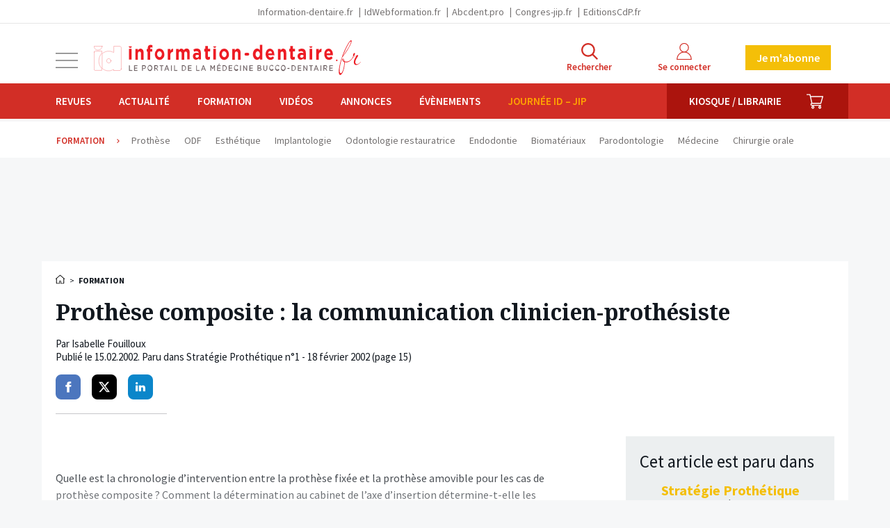

--- FILE ---
content_type: text/html; charset=UTF-8
request_url: https://www.information-dentaire.fr/formations/prothese-composite-la-communication-clinicien-prothesiste/
body_size: 23942
content:
<!doctype html>
<html lang="fr" class="no-js">

<head>
	<meta charset="utf-8">
	<meta http-equiv="X-UA-Compatible" content="IE=edge">
	<meta name="viewport" content="width=device-width, initial-scale=1.0">
	<meta name="apple-mobile-web-app-capable" content="yes">
	<meta name="mobile-web-app-capable" content="yes">
	<meta name="apple-mobile-web-app-title" content="Information dentaire">
	<meta name="application-name" content="Information dentaire">
	<link rel="apple-touch-icon" sizes="180x180" href="https://www.information-dentaire.fr/wp-content/themes/id/favicons/apple-touch-icon.png">
	<link rel="icon" type="image/png" sizes="32x32" href="https://www.information-dentaire.fr/wp-content/themes/id/favicons/favicon-32x32.png">
	<link rel="icon" type="image/png" sizes="16x16" href="https://www.information-dentaire.fr/wp-content/themes/id/favicons/favicon-16x16.png">
	<link rel="manifest" href="https://www.information-dentaire.fr/wp-content/themes/id/favicons/site.webmanifest">
	<link rel="mask-icon" href="https://www.information-dentaire.fr/wp-content/themes/id/favicons/safari-pinned-tab.svg" color="#d22e26">
	<link rel="shortcut icon" href="https://www.information-dentaire.fr/wp-content/themes/id/favicon.ico">
	<meta name="msapplication-config" content="https://www.information-dentaire.fr/wp-content/themes/id/favicons/browserconfig.xml">
	<meta name="msapplication-TileColor" content="#d22e26" />
	<meta name="theme-color" content="#d22e26" />
	<link rel="dns-prefetch" href="//google-analytics.com">
	<link rel="dns-prefetch" href="//googletagservices.com">
	<script>
		document.documentElement.className = document.documentElement.className.replace(/(\s|^)no-js(\s|$)/, '$1js$2');
	</script>
	<link href="//fonts.googleapis.com/css?family=Noto+Serif:400,700|Source+Sans+Pro:400,600,700" rel="stylesheet" type="text/css" />
	<script type="text/javascript">window.gdprAppliesGlobally=true;(function(){function a(e){if(!window.frames[e]){if(document.body&&document.body.firstChild){var t=document.body;var n=document.createElement("iframe");n.style.display="none";n.name=e;n.title=e;t.insertBefore(n,t.firstChild)}
else{setTimeout(function(){a(e)},5)}}}function e(n,r,o,c,s){function e(e,t,n,a){if(typeof n!=="function"){return}if(!window[r]){window[r]=[]}var i=false;if(s){i=s(e,t,n)}if(!i){window[r].push({command:e,parameter:t,callback:n,version:a})}}e.stub=true;function t(a){if(!window[n]||window[n].stub!==true){return}if(!a.data){return}
var i=typeof a.data==="string";var e;try{e=i?JSON.parse(a.data):a.data}catch(t){return}if(e[o]){var r=e[o];window[n](r.command,r.parameter,function(e,t){var n={};n[c]={returnValue:e,success:t,callId:r.callId};a.source.postMessage(i?JSON.stringify(n):n,"*")},r.version)}}
if(typeof window[n]!=="function"){window[n]=e;if(window.addEventListener){window.addEventListener("message",t,false)}else{window.attachEvent("onmessage",t)}}}e("__tcfapi","__tcfapiBuffer","__tcfapiCall","__tcfapiReturn");a("__tcfapiLocator");(function(e){
  var t=document.createElement("script");t.id="spcloader";t.type="text/javascript";t.async=true;t.src="https://sdk.privacy-center.org/"+e+"/loader.js?target="+document.location.hostname;t.charset="utf-8";var n=document.getElementsByTagName("script")[0];n.parentNode.insertBefore(t,n)})("44a81302-d4a6-4381-b3b9-850eb65d014b")})();</script>
  
<script type="text/javascript">
window.didomiConfig = {
  integrations: {
    vendors: {
      gcm: {
        enable: true
      }
    }
  }
};
</script>			<!-- <script async src="https://pagead2.googlesyndication.com/tag/js/gpt.js"></script> -->
		<script async src="https://securepubads.g.doubleclick.net/tag/js/gpt.js"></script>
		<script>
		window.googletag = window.googletag || {
			cmd: []
		};
		googletag.cmd.push(function() {

							googletag.defineSlot('/94347938/id_autrespages_bannierehaute_desktop', [
					[1160, 90],
					[970, 90]
				], 'div-gpt-ad-1575387255970-0').addService(googletag.pubads());
				googletag.defineSlot('/94347938/id_autrespages_bannierehaute_tablet', [728, 90], 'div-gpt-ad-1575387307271-0').addService(googletag.pubads());
				googletag.defineSlot('/94347938/id_autrespages_bannierehaute_smartphone', [320, 50], 'div-gpt-ad-1575387371572-0').addService(googletag.pubads());
				googletag.defineSlot('/94347938/id_autrespages_pave_tousdevices', [
					[300, 600],
					[300, 300]
				], 'div-gpt-ad-1575387450440-0').addService(googletag.pubads());
				googletag.defineSlot('/94347938/id_autrespages_pave2_tousdevices', [
					[300, 300]
				], 'div-gpt-ad-1608649804406-0').addService(googletag.pubads());
				googletag.defineSlot('/94347938/id_autrespages_bannierebasse_desktop', [
					[970, 90],
					[1160, 90]
				], 'div-gpt-ad-1575386757179-0').addService(googletag.pubads());
				googletag.defineSlot('/94347938/id_autrespages_bannierebasse_tablet', [728, 90], 'div-gpt-ad-1575387498935-0').addService(googletag.pubads());
				googletag.defineSlot('/94347938/id_autrespages_bannierebasse_smartphone', [320, 50], 'div-gpt-ad-1575387541889-0').addService(googletag.pubads());
							googletag.defineSlot('/94347938/id_formations_bannierehaute_desktop', [
					[970, 90],
					[1160, 90]
				], 'div-gpt-ad-1608649695674-0').addService(googletag.pubads());
				googletag.defineSlot('/94347938/id_formations_bannierehaute_tablet', [728, 90], 'div-gpt-ad-1608649723933-0').addService(googletag.pubads());
				googletag.defineSlot('/94347938/id_formations_bannierehaute_smartphone', [320, 50], 'div-gpt-ad-1608649708616-0').addService(googletag.pubads());
				googletag.defineSlot('/94347938/id_formations_pave_tousdevices', [
					[300, 300],
					[300, 600]
				], 'div-gpt-ad-1608649747723-0').addService(googletag.pubads());
				googletag.defineSlot('/94347938/id_formations_pave2_tousdevices', [
					[300, 300]
				], 'div-gpt-ad-1608649760809-0').addService(googletag.pubads());
				googletag.defineSlot('/94347938/id_formations_bannierebasse_desktop', [
					[1160, 90],
					[970, 90]
				], 'div-gpt-ad-1608649626215-0').addService(googletag.pubads());
				googletag.defineSlot('/94347938/id_formations_bannierebasse_tablet', [728, 90], 'div-gpt-ad-1608649668629-0').addService(googletag.pubads());
				googletag.defineSlot('/94347938/id_formations_bannierebasse_smartphone', [320, 50], 'div-gpt-ad-1608649651390-0').addService(googletag.pubads());
			

			googletag.pubads().enableSingleRequest();
			googletag.pubads().collapseEmptyDivs();
			googletag.enableServices();
		});
	</script>
<meta name='robots' content='index, follow, max-image-preview:large, max-snippet:-1, max-video-preview:-1' />
	<style>img:is([sizes="auto" i], [sizes^="auto," i]) { contain-intrinsic-size: 3000px 1500px }</style>
	
<!-- Google Tag Manager for WordPress by gtm4wp.com -->
<script data-cfasync="false" data-pagespeed-no-defer>
	var gtm4wp_datalayer_name = "dataLayer";
	var dataLayer = dataLayer || [];
	const gtm4wp_use_sku_instead = 1;
	const gtm4wp_id_prefix = '';
	const gtm4wp_remarketing = false;
	const gtm4wp_eec = true;
	const gtm4wp_classicec = false;
	const gtm4wp_currency = 'EUR';
	const gtm4wp_product_per_impression = false;
	const gtm4wp_needs_shipping_address = false;
	const gtm4wp_business_vertical = 'retail';
	const gtm4wp_business_vertical_id = 'id';
	const gtm4wp_clear_ecommerce = false;
</script>
<!-- End Google Tag Manager for WordPress by gtm4wp.com -->
	<!-- This site is optimized with the Yoast SEO plugin v21.8 - https://yoast.com/wordpress/plugins/seo/ -->
	<title>Prothèse composite : la communication clinicien-prothésiste &#8211; L&#039;Information Dentaire</title>
	<meta name="description" content="Quelle est la chronologie d&#039;intervention entre la prothèse fixée et la prothèse amovible pour les cas de prothèse composite ? Comment la détermination au" />
	<link rel="canonical" href="https://www.information-dentaire.fr/formations/prothese-composite-la-communication-clinicien-prothesiste/" />
	<meta property="og:locale" content="fr_FR" />
	<meta property="og:type" content="article" />
	<meta property="og:title" content="Prothèse composite : la communication clinicien-prothésiste - L&#039;Information Dentaire" />
	<meta property="og:description" content="Quelle est la chronologie d&#039;intervention entre la prothèse fixée et la prothèse amovible pour les cas de prothèse composite ? Comment la détermination au" />
	<meta property="og:url" content="https://www.information-dentaire.fr/formations/prothese-composite-la-communication-clinicien-prothesiste/" />
	<meta property="og:site_name" content="L&#039;Information Dentaire" />
	<meta property="article:publisher" content="https://www.facebook.com/Information-Dentaire-600770283336407/" />
	<meta property="og:image" content="https://www.information-dentaire.fr/wp-content/thumbnails/uploads/2018/10/default-share-tt-width-1024-height-630-fill-0-crop-1-bgcolor-f0f2f7-isLogoProxy-0.png" />
	<meta property="og:image:width" content="1024" />
	<meta property="og:image:height" content="630" />
	<meta property="og:image:type" content="image/png" />
	<meta name="twitter:card" content="summary_large_image" />
	<meta name="twitter:site" content="@InfoDentaire" />
	<script type="application/ld+json" class="yoast-schema-graph">{"@context":"https://schema.org","@graph":[{"@type":"WebPage","@id":"https://www.information-dentaire.fr/formations/prothese-composite-la-communication-clinicien-prothesiste/","url":"https://www.information-dentaire.fr/formations/prothese-composite-la-communication-clinicien-prothesiste/","name":"Prothèse composite : la communication clinicien-prothésiste - L&#039;Information Dentaire","isPartOf":{"@id":"https://www.information-dentaire.fr/#website"},"datePublished":"2002-02-14T23:00:00+00:00","dateModified":"2002-02-14T23:00:00+00:00","description":"Quelle est la chronologie d'intervention entre la prothèse fixée et la prothèse amovible pour les cas de prothèse composite ? Comment la détermination au","breadcrumb":{"@id":"https://www.information-dentaire.fr/formations/prothese-composite-la-communication-clinicien-prothesiste/#breadcrumb"},"inLanguage":"fr-FR","potentialAction":[{"@type":"ReadAction","target":["https://www.information-dentaire.fr/formations/prothese-composite-la-communication-clinicien-prothesiste/"]}]},{"@type":"BreadcrumbList","@id":"https://www.information-dentaire.fr/formations/prothese-composite-la-communication-clinicien-prothesiste/#breadcrumb","itemListElement":[{"@type":"ListItem","position":1,"name":"Accueil","item":"https://www.information-dentaire.fr/"},{"@type":"ListItem","position":2,"name":"Formation"}]},{"@type":"WebSite","@id":"https://www.information-dentaire.fr/#website","url":"https://www.information-dentaire.fr/","name":"L&#039;Information Dentaire","description":"Premier groupe d&#039;information bucco-dentaire","potentialAction":[{"@type":"SearchAction","target":{"@type":"EntryPoint","urlTemplate":"https://www.information-dentaire.fr/?s={search_term_string}"},"query-input":"required name=search_term_string"}],"inLanguage":"fr-FR"}]}</script>
	<!-- / Yoast SEO plugin. -->


<link rel='stylesheet' id='wc-blocks-integration-css' href='https://www.information-dentaire.fr/wp-content/plugins/woocommerce-subscriptions/build/index.css?ver=1762360181' type='text/css' media='all' />
<link rel='stylesheet' id='wp-block-library-css' href='https://www.information-dentaire.fr/wp-includes/css/dist/block-library/style.min.css?ver=1762360186' type='text/css' media='all' />
<style id='classic-theme-styles-inline-css' type='text/css'>
/*! This file is auto-generated */
.wp-block-button__link{color:#fff;background-color:#32373c;border-radius:9999px;box-shadow:none;text-decoration:none;padding:calc(.667em + 2px) calc(1.333em + 2px);font-size:1.125em}.wp-block-file__button{background:#32373c;color:#fff;text-decoration:none}
</style>
<style id='global-styles-inline-css' type='text/css'>
:root{--wp--preset--aspect-ratio--square: 1;--wp--preset--aspect-ratio--4-3: 4/3;--wp--preset--aspect-ratio--3-4: 3/4;--wp--preset--aspect-ratio--3-2: 3/2;--wp--preset--aspect-ratio--2-3: 2/3;--wp--preset--aspect-ratio--16-9: 16/9;--wp--preset--aspect-ratio--9-16: 9/16;--wp--preset--color--black: #000000;--wp--preset--color--cyan-bluish-gray: #abb8c3;--wp--preset--color--white: #ffffff;--wp--preset--color--pale-pink: #f78da7;--wp--preset--color--vivid-red: #cf2e2e;--wp--preset--color--luminous-vivid-orange: #ff6900;--wp--preset--color--luminous-vivid-amber: #fcb900;--wp--preset--color--light-green-cyan: #7bdcb5;--wp--preset--color--vivid-green-cyan: #00d084;--wp--preset--color--pale-cyan-blue: #8ed1fc;--wp--preset--color--vivid-cyan-blue: #0693e3;--wp--preset--color--vivid-purple: #9b51e0;--wp--preset--gradient--vivid-cyan-blue-to-vivid-purple: linear-gradient(135deg,rgba(6,147,227,1) 0%,rgb(155,81,224) 100%);--wp--preset--gradient--light-green-cyan-to-vivid-green-cyan: linear-gradient(135deg,rgb(122,220,180) 0%,rgb(0,208,130) 100%);--wp--preset--gradient--luminous-vivid-amber-to-luminous-vivid-orange: linear-gradient(135deg,rgba(252,185,0,1) 0%,rgba(255,105,0,1) 100%);--wp--preset--gradient--luminous-vivid-orange-to-vivid-red: linear-gradient(135deg,rgba(255,105,0,1) 0%,rgb(207,46,46) 100%);--wp--preset--gradient--very-light-gray-to-cyan-bluish-gray: linear-gradient(135deg,rgb(238,238,238) 0%,rgb(169,184,195) 100%);--wp--preset--gradient--cool-to-warm-spectrum: linear-gradient(135deg,rgb(74,234,220) 0%,rgb(151,120,209) 20%,rgb(207,42,186) 40%,rgb(238,44,130) 60%,rgb(251,105,98) 80%,rgb(254,248,76) 100%);--wp--preset--gradient--blush-light-purple: linear-gradient(135deg,rgb(255,206,236) 0%,rgb(152,150,240) 100%);--wp--preset--gradient--blush-bordeaux: linear-gradient(135deg,rgb(254,205,165) 0%,rgb(254,45,45) 50%,rgb(107,0,62) 100%);--wp--preset--gradient--luminous-dusk: linear-gradient(135deg,rgb(255,203,112) 0%,rgb(199,81,192) 50%,rgb(65,88,208) 100%);--wp--preset--gradient--pale-ocean: linear-gradient(135deg,rgb(255,245,203) 0%,rgb(182,227,212) 50%,rgb(51,167,181) 100%);--wp--preset--gradient--electric-grass: linear-gradient(135deg,rgb(202,248,128) 0%,rgb(113,206,126) 100%);--wp--preset--gradient--midnight: linear-gradient(135deg,rgb(2,3,129) 0%,rgb(40,116,252) 100%);--wp--preset--font-size--small: 13px;--wp--preset--font-size--medium: 20px;--wp--preset--font-size--large: 36px;--wp--preset--font-size--x-large: 42px;--wp--preset--spacing--20: 0.44rem;--wp--preset--spacing--30: 0.67rem;--wp--preset--spacing--40: 1rem;--wp--preset--spacing--50: 1.5rem;--wp--preset--spacing--60: 2.25rem;--wp--preset--spacing--70: 3.38rem;--wp--preset--spacing--80: 5.06rem;--wp--preset--shadow--natural: 6px 6px 9px rgba(0, 0, 0, 0.2);--wp--preset--shadow--deep: 12px 12px 50px rgba(0, 0, 0, 0.4);--wp--preset--shadow--sharp: 6px 6px 0px rgba(0, 0, 0, 0.2);--wp--preset--shadow--outlined: 6px 6px 0px -3px rgba(255, 255, 255, 1), 6px 6px rgba(0, 0, 0, 1);--wp--preset--shadow--crisp: 6px 6px 0px rgba(0, 0, 0, 1);}:where(.is-layout-flex){gap: 0.5em;}:where(.is-layout-grid){gap: 0.5em;}body .is-layout-flex{display: flex;}.is-layout-flex{flex-wrap: wrap;align-items: center;}.is-layout-flex > :is(*, div){margin: 0;}body .is-layout-grid{display: grid;}.is-layout-grid > :is(*, div){margin: 0;}:where(.wp-block-columns.is-layout-flex){gap: 2em;}:where(.wp-block-columns.is-layout-grid){gap: 2em;}:where(.wp-block-post-template.is-layout-flex){gap: 1.25em;}:where(.wp-block-post-template.is-layout-grid){gap: 1.25em;}.has-black-color{color: var(--wp--preset--color--black) !important;}.has-cyan-bluish-gray-color{color: var(--wp--preset--color--cyan-bluish-gray) !important;}.has-white-color{color: var(--wp--preset--color--white) !important;}.has-pale-pink-color{color: var(--wp--preset--color--pale-pink) !important;}.has-vivid-red-color{color: var(--wp--preset--color--vivid-red) !important;}.has-luminous-vivid-orange-color{color: var(--wp--preset--color--luminous-vivid-orange) !important;}.has-luminous-vivid-amber-color{color: var(--wp--preset--color--luminous-vivid-amber) !important;}.has-light-green-cyan-color{color: var(--wp--preset--color--light-green-cyan) !important;}.has-vivid-green-cyan-color{color: var(--wp--preset--color--vivid-green-cyan) !important;}.has-pale-cyan-blue-color{color: var(--wp--preset--color--pale-cyan-blue) !important;}.has-vivid-cyan-blue-color{color: var(--wp--preset--color--vivid-cyan-blue) !important;}.has-vivid-purple-color{color: var(--wp--preset--color--vivid-purple) !important;}.has-black-background-color{background-color: var(--wp--preset--color--black) !important;}.has-cyan-bluish-gray-background-color{background-color: var(--wp--preset--color--cyan-bluish-gray) !important;}.has-white-background-color{background-color: var(--wp--preset--color--white) !important;}.has-pale-pink-background-color{background-color: var(--wp--preset--color--pale-pink) !important;}.has-vivid-red-background-color{background-color: var(--wp--preset--color--vivid-red) !important;}.has-luminous-vivid-orange-background-color{background-color: var(--wp--preset--color--luminous-vivid-orange) !important;}.has-luminous-vivid-amber-background-color{background-color: var(--wp--preset--color--luminous-vivid-amber) !important;}.has-light-green-cyan-background-color{background-color: var(--wp--preset--color--light-green-cyan) !important;}.has-vivid-green-cyan-background-color{background-color: var(--wp--preset--color--vivid-green-cyan) !important;}.has-pale-cyan-blue-background-color{background-color: var(--wp--preset--color--pale-cyan-blue) !important;}.has-vivid-cyan-blue-background-color{background-color: var(--wp--preset--color--vivid-cyan-blue) !important;}.has-vivid-purple-background-color{background-color: var(--wp--preset--color--vivid-purple) !important;}.has-black-border-color{border-color: var(--wp--preset--color--black) !important;}.has-cyan-bluish-gray-border-color{border-color: var(--wp--preset--color--cyan-bluish-gray) !important;}.has-white-border-color{border-color: var(--wp--preset--color--white) !important;}.has-pale-pink-border-color{border-color: var(--wp--preset--color--pale-pink) !important;}.has-vivid-red-border-color{border-color: var(--wp--preset--color--vivid-red) !important;}.has-luminous-vivid-orange-border-color{border-color: var(--wp--preset--color--luminous-vivid-orange) !important;}.has-luminous-vivid-amber-border-color{border-color: var(--wp--preset--color--luminous-vivid-amber) !important;}.has-light-green-cyan-border-color{border-color: var(--wp--preset--color--light-green-cyan) !important;}.has-vivid-green-cyan-border-color{border-color: var(--wp--preset--color--vivid-green-cyan) !important;}.has-pale-cyan-blue-border-color{border-color: var(--wp--preset--color--pale-cyan-blue) !important;}.has-vivid-cyan-blue-border-color{border-color: var(--wp--preset--color--vivid-cyan-blue) !important;}.has-vivid-purple-border-color{border-color: var(--wp--preset--color--vivid-purple) !important;}.has-vivid-cyan-blue-to-vivid-purple-gradient-background{background: var(--wp--preset--gradient--vivid-cyan-blue-to-vivid-purple) !important;}.has-light-green-cyan-to-vivid-green-cyan-gradient-background{background: var(--wp--preset--gradient--light-green-cyan-to-vivid-green-cyan) !important;}.has-luminous-vivid-amber-to-luminous-vivid-orange-gradient-background{background: var(--wp--preset--gradient--luminous-vivid-amber-to-luminous-vivid-orange) !important;}.has-luminous-vivid-orange-to-vivid-red-gradient-background{background: var(--wp--preset--gradient--luminous-vivid-orange-to-vivid-red) !important;}.has-very-light-gray-to-cyan-bluish-gray-gradient-background{background: var(--wp--preset--gradient--very-light-gray-to-cyan-bluish-gray) !important;}.has-cool-to-warm-spectrum-gradient-background{background: var(--wp--preset--gradient--cool-to-warm-spectrum) !important;}.has-blush-light-purple-gradient-background{background: var(--wp--preset--gradient--blush-light-purple) !important;}.has-blush-bordeaux-gradient-background{background: var(--wp--preset--gradient--blush-bordeaux) !important;}.has-luminous-dusk-gradient-background{background: var(--wp--preset--gradient--luminous-dusk) !important;}.has-pale-ocean-gradient-background{background: var(--wp--preset--gradient--pale-ocean) !important;}.has-electric-grass-gradient-background{background: var(--wp--preset--gradient--electric-grass) !important;}.has-midnight-gradient-background{background: var(--wp--preset--gradient--midnight) !important;}.has-small-font-size{font-size: var(--wp--preset--font-size--small) !important;}.has-medium-font-size{font-size: var(--wp--preset--font-size--medium) !important;}.has-large-font-size{font-size: var(--wp--preset--font-size--large) !important;}.has-x-large-font-size{font-size: var(--wp--preset--font-size--x-large) !important;}
:where(.wp-block-post-template.is-layout-flex){gap: 1.25em;}:where(.wp-block-post-template.is-layout-grid){gap: 1.25em;}
:where(.wp-block-columns.is-layout-flex){gap: 2em;}:where(.wp-block-columns.is-layout-grid){gap: 2em;}
:root :where(.wp-block-pullquote){font-size: 1.5em;line-height: 1.6;}
</style>
<link rel='stylesheet' id='woocommerce-layout-css' href='https://www.information-dentaire.fr/wp-content/plugins/woocommerce/assets/css/woocommerce-layout.css?ver=1762360181' type='text/css' media='all' />
<link rel='stylesheet' id='woocommerce-smallscreen-css' href='https://www.information-dentaire.fr/wp-content/plugins/woocommerce/assets/css/woocommerce-smallscreen.css?ver=1762360181' type='text/css' media='only screen and (max-width: 768px)' />
<link rel='stylesheet' id='woocommerce-general-css' href='https://www.information-dentaire.fr/wp-content/plugins/woocommerce/assets/css/woocommerce.css?ver=1762360181' type='text/css' media='all' />
<style id='woocommerce-inline-inline-css' type='text/css'>
.woocommerce form .form-row .required { visibility: visible; }
</style>
<link rel='stylesheet' id='brands-styles-css' href='https://www.information-dentaire.fr/wp-content/plugins/woocommerce/assets/css/brands.css?ver=1762360181' type='text/css' media='all' />
<link rel='stylesheet' id='home-css' href='https://www.information-dentaire.fr/wp-content/themes/id/build/scss/home.c410caa5149bd3bc9dad.css?ver=1762360185' type='text/css' media='all' />
<link rel='stylesheet' id='print-css' href='https://www.information-dentaire.fr/wp-content/themes/id/build/scss/print.c410caa5149bd3bc9dad.css?ver=1762360185' type='text/css' media='print' />
<script type="text/javascript" src="https://cdnjs.cloudflare.com/ajax/libs/jquery/3.6.3/jquery.min.js" id="jquery-js"></script>
<script type="text/javascript" src="https://www.information-dentaire.fr/wp-content/plugins/woocommerce/assets/js/jquery-blockui/jquery.blockUI.min.js?ver=1762360182" id="jquery-blockui-js" defer="defer" data-wp-strategy="defer"></script>
<script type="text/javascript" id="wc-add-to-cart-js-extra">
/* <![CDATA[ */
var wc_add_to_cart_params = {"ajax_url":"\/wp-admin\/admin-ajax.php","wc_ajax_url":"\/?wc-ajax=%%endpoint%%","i18n_view_cart":"Voir le panier","cart_url":"https:\/\/www.information-dentaire.fr\/panier\/","is_cart":"","cart_redirect_after_add":"yes"};
/* ]]> */
</script>
<script type="text/javascript" src="https://www.information-dentaire.fr/wp-content/plugins/woocommerce/assets/js/frontend/add-to-cart.min.js?ver=1762360182" id="wc-add-to-cart-js" defer="defer" data-wp-strategy="defer"></script>
<script type="text/javascript" src="https://www.information-dentaire.fr/wp-content/plugins/woocommerce/assets/js/js-cookie/js.cookie.min.js?ver=1762360182" id="js-cookie-js" defer="defer" data-wp-strategy="defer"></script>
<script type="text/javascript" id="woocommerce-js-extra">
/* <![CDATA[ */
var woocommerce_params = {"ajax_url":"\/wp-admin\/admin-ajax.php","wc_ajax_url":"\/?wc-ajax=%%endpoint%%","i18n_password_show":"Show password","i18n_password_hide":"Hide password"};
/* ]]> */
</script>
<script type="text/javascript" src="https://www.information-dentaire.fr/wp-content/plugins/woocommerce/assets/js/frontend/woocommerce.min.js?ver=1762360182" id="woocommerce-js" defer="defer" data-wp-strategy="defer"></script>
<script type="text/javascript" src="https://www.information-dentaire.fr/wp-content/plugins/duracelltomi-google-tag-manager/dist/js/gtm4wp-woocommerce-enhanced.js?ver=1762360179" id="gtm4wp-woocommerce-enhanced-js"></script>

<!-- Google Tag Manager for WordPress by gtm4wp.com -->
<!-- GTM Container placement set to manual -->
<script data-cfasync="false" data-pagespeed-no-defer type="text/javascript">
	var dataLayer_content = {"userGroup":"","userId":0,"contentType":"page-formations","visitorSubscriptions":[],"publication":"SP","publDate":"2002_02_15","signature":"isabelle-fouilloux","visitorLoginState":"logged-out","visitorType":"visitor-logged-out","visitorRegistrationDate":"","pagePostType":"article","pagePostType2":"single-article","pageAttributes":["composite"],"pagePostAuthor":"information-dentaire","pagePostDate":"15 février 2002","pagePostDateYear":"2002","pagePostDateMonth":"02","pagePostDateDay":"15","pagePostDateDayName":"vendredi","pagePostDateHour":"00","pagePostDateMinute":"00","pagePostDateIso":"2002-02-15T00:00:00+01:00","pagePostDateUnix":1013731200,"customerTotalOrders":0,"customerTotalOrderValue":"0.00","customerFirstName":"","customerLastName":"","customerBillingFirstName":"","customerBillingLastName":"","customerBillingCompany":"","customerBillingAddress1":"","customerBillingAddress2":"","customerBillingCity":"","customerBillingState":"","customerBillingPostcode":"","customerBillingCountry":"","customerBillingEmail":"","customerBillingEmailHash":"e3b0c44298fc1c149afbf4c8996fb92427ae41e4649b934ca495991b7852b855","customerBillingPhone":"","customerShippingFirstName":"","customerShippingLastName":"","customerShippingCompany":"","customerShippingAddress1":"","customerShippingAddress2":"","customerShippingCity":"","customerShippingState":"","customerShippingPostcode":"","customerShippingCountry":""};
	dataLayer.push( dataLayer_content );
</script>
<script data-cfasync="false">
(function(w,d,s,l,i){w[l]=w[l]||[];w[l].push({'gtm.start':
new Date().getTime(),event:'gtm.js'});var f=d.getElementsByTagName(s)[0],
j=d.createElement(s),dl=l!='dataLayer'?'&l='+l:'';j.async=true;j.src=
'//www.googletagmanager.com/gtm.js?id='+i+dl;f.parentNode.insertBefore(j,f);
})(window,document,'script','dataLayer','GTM-53WSWHK');
</script>
<!-- End Google Tag Manager -->
<!-- End Google Tag Manager for WordPress by gtm4wp.com -->	<noscript><style>.woocommerce-product-gallery{ opacity: 1 !important; }</style></noscript>
			<style type="text/css" id="wp-custom-css">
			.js .main .ginput_container_checkbox .gfield_checkbox {
	display: flex ;
	align-items: flex-start;
}

.js .main .ginput_container_checkbox .gfield_checkbox input {
	flex-shrink: 0;
  width: auto;
  box-shadow: none;
}

.js .main .ginput_container_checkbox .gfield_checkbox label {
	flex: 1 1 0%;
}

/* CSS Adf btn */
.btn-adf {
    padding: 8px 14px;
    border-radius: 15px;
    font-family: Arial, sans-serif;
    font-size: 14px;
    font-weight: bold;
    display: inline-block;
    transition: transform 0.18s ease, box-shadow 0.18s ease;
    box-shadow: 0 2px 0 rgba(0,0,0,0.08);
    position: relative;
    transform: rotate(-1deg);
    background: #d92500 !important;
    text-decoration: none !important;
    color: #FFFFFF !important;
}
.btn-adf.flat{
    transform: rotate(0);
}
.btn-adf.disabled {
    background-color: #cccccc !important;
    color: #666666 !important;
    cursor: not-allowed;
    opacity: 0.6;
    box-shadow: none;
    pointer-events: none;
    background: #cccccc !important;
    text-decoration: none !important;
}
.btn-adf.open {
    background: #e9a126!important;
    transform: translateY(-2px) rotate(-1deg);
    box-shadow: 0 6px 14px rgba(0,0,0,0.12);
}
.btn-adf:hover:not(.disabled), .btn-adf:focus:not(.disabled) {
    background: linear-gradient(90deg, #cc2300, #e64a00) !important;
    transform: translateY(-2px) rotate(-1deg);
    box-shadow: 0 6px 14px rgba(0,0,0,0.12);
}		</style>
		</head>

<body class="wp-singular article-template-default single single-article postid-13488 wp-theme-id theme-id woocommerce-no-js page-single-article">
	
<!-- GTM Container placement set to manual -->
<!-- Google Tag Manager (noscript) -->
				<noscript><iframe src="https://www.googletagmanager.com/ns.html?id=GTM-53WSWHK" height="0" width="0" style="display:none;visibility:hidden" aria-hidden="true"></iframe></noscript>
<!-- End Google Tag Manager (noscript) -->	<ul class="unstyled" id="skipLinks">
		<li><a href="#main-nav">Aller au menu</a></li>
		<li><a href="#main" accesskey="s">Aller au contenu</a></li>
		<li><a href="#searchform" accesskey="4">Aller &agrave; la recherche</a></li>
	</ul>
	<div class="grid-svg-sprite visuallyhidden">
		<svg xmlns="http://www.w3.org/2000/svg"
  xmlns:xlink="http://www.w3.org/1999/xlink">
  <symbol viewBox="0 0 612 612" id="icon-close">
    <path d="M612 36.004l-35.479-35.401-270.521 270.005-270.522-270.005-35.478 35.401 270.522 270.007-270.522 269.986 35.478 35.4 270.522-269.986 270.521 269.986 35.479-35.4-270.541-269.986z"/>
  </symbol>
  <symbol viewBox="0 0 24 24" id="icon-facebook"
    xmlns="http://www.w3.org/2000/svg">
    <path d="M18.77 7.46H14.5v-1.9c0-.9.6-1.1 1-1.1h3V.5h-4.33C10.24.5 9.5 3.44 9.5 5.32v2.15h-3v4h3v12h5v-12h3.85l.42-4z"/>
  </symbol>
  <symbol viewBox="0 0 176.9 160.8" id="icon-information-dentaire"
    xmlns="http://www.w3.org/2000/svg">
    <path d="M0 0h54.2c0 2.2-2.1 25.7-27.3 25.7C25.1 25.7 2.8 27.6 0 0M1.4 31.8h49.8V45c-1.1 4.8-17.1 17-18.5 46.4-.1 1.6-3.3 30.3 18.6 52.9v13.8H1.4V31.8z"/>
    <path stroke-width=".4" stroke-linecap="round" stroke-linejoin="round" fill="none" d="M1.4 31.8h49.8"/>
    <path d="M105.4 111.2c-8.1 0-14.7-6.6-14.7-14.7s6.6-14.7 14.7-14.7 14.7 6.6 14.7 14.7-6.6 14.7-14.7 14.7M127.1.3l.1 40.4c-6.6-3.9-14.5-6.9-24.2-8.5-1.9 0-25.1-5-49.8 16.3v94.9c1.3.6 17.9 20.1 49.2 16.9.4 0 12.4-1.4 25.1-9.1v7.5H177V.3h-49.9z"/>
  </symbol>
  <symbol viewBox="0 0 24 24" id="icon-linkedin"
    xmlns="http://www.w3.org/2000/svg">
    <path d="M6.5 21.5h-5v-13h5v13zM4 6.5C2.5 6.5 1.5 5.3 1.5 4s1-2.4 2.5-2.4c1.6 0 2.5 1 2.6 2.5 0 1.4-1 2.5-2.6 2.5zm11.5 6c-1 0-2 1-2 2v7h-5v-13h5V10s1.6-1.5 4-1.5c3 0 5 2.2 5 6.3v6.7h-5v-7c0-1-1-2-2-2z"/>
  </symbol>
  <symbol viewBox="0 0 612 612" id="icon-menu">
    <path d="M0 97.92v24.48h612v-24.48h-612zm0 220.32h612v-24.48h-612v24.48zm0 195.84h612v-24.48h-612v24.48z"/>
  </symbol>
  <symbol viewBox="0 0 82.8 82.8" id="icon-search"
    xmlns="http://www.w3.org/2000/svg">
    <path d="M82.8 77.2L60.7 55c4.6-5.8 7.3-13.1 7.3-21C68 15.3 52.7 0 34 0S0 15.3 0 34s15.3 34 34 34c7.9 0 15.2-2.8 21-7.3l22.2 22.2 5.6-5.7zM34 60C19.7 60 8 48.3 8 34S19.7 8 34 8s26 11.7 26 26-11.7 26-26 26z"/>
  </symbol>
  <symbol viewBox="0 0 16 16" id="icon-twitter"
    xmlns="http://www.w3.org/2000/svg">
    <path d="M12.6.75h2.454l-5.36 6.142L16 15.25h-4.937l-3.867-5.07-4.425 5.07H.316l5.733-6.57L0 .75h5.063l3.495 4.633L12.601.75Zm-.86 13.028h1.36L4.323 2.145H2.865z"/>
  </symbol>
  <symbol viewBox="0 0 23.6 17.7" id="icon-youtube">
    <path d="M19.3.2C15.8 0 7.9 0 4.3.2.5.4 0 2.8 0 8.8c0 6.1.5 8.4 4.3 8.7 3.5.2 11.4.2 15 0 3.8-.3 4.3-2.6 4.3-8.7 0-6-.5-8.4-4.3-8.6zM8.8 12.8V4.9l7.9 3.9-7.9 4z"/>
  </symbol>
  <symbol viewBox="0 0 17.6 17.6" id="icon-instagram">
    <path d="M8.8 1.6c2.3 0 2.6 0 3.6.1 2.4.1 3.5 1.2 3.6 3.6v3.5c0 2.3 0 2.6-.1 3.6-.1 2.4-1.2 3.5-3.6 3.6-.9 0-1.2.1-3.6.1-2.3 0-2.6 0-3.6-.1-2.4-.1-3.5-1.2-3.6-3.6 0-.9-.1-1.2-.1-3.6 0-2.3 0-2.6.1-3.6.1-2.4 1.2-3.5 3.6-3.6h3.7zm0-1.6C6.4 0 6.1 0 5.2.1 2 .2.2 2 .1 5.2 0 6.1 0 6.4 0 8.8c0 2.4 0 2.7.1 3.6.1 3.2 1.9 5 5.1 5.1.9 0 1.2.1 3.6.1 2.4 0 2.7 0 3.6-.1 3.2-.1 5-1.9 5.1-5.1 0-.9.1-1.2.1-3.6 0-2.4 0-2.7-.1-3.6-.1-3.2-1.9-5-5.1-5.1-.9-.1-1.2-.1-3.6-.1zm0 4.3c-2.5 0-4.5 2-4.5 4.5s2 4.5 4.5 4.5 4.5-2 4.5-4.5-2-4.5-4.5-4.5zm0 7.4c-1.6 0-2.9-1.3-2.9-2.9 0-1.6 1.3-2.9 2.9-2.9s2.9 1.3 2.9 2.9c0 1.6-1.3 2.9-2.9 2.9zM13.5 3c-.6 0-1.1.5-1.1 1.1s.5 1.1 1.1 1.1c.6 0 1.1-.5 1.1-1.1S14.1 3 13.5 3z"/>
  </symbol>
  <symbol viewBox="0 0 476.213 476.213" id="icon-more"
    xmlns="http://www.w3.org/2000/svg">
    <path d="M476.213 238.105L400 161.893v61.213H0v30h400v61.214z"/>
  </symbol>
  <symbol viewBox="0 0 263.2 295.8" id="icon-user">
    <path d="M186.5 164.9l-.8-.4c-1.9-.9-3.9-1.7-5.9-2.5-2.2-.9-4.4-1.7-6.6-2.4-1.8-.6-3.5-1.1-5.3-1.6-2.7-.8-5.5-1.5-8.3-2.1l-2.9-.6-.7-.1-5.1-.9-.5-.1h-.1l-.5-.1c-1.4-.2-2.8-.4-4.3-.6l-5-.4c-6.1-.4-12.4-.4-18.5.1l-1.8.1-.8.1-2.1.2c-1.9.2-3.8.5-5.7.8l-.6.1c-1.3.2-2.6.4-3.8.7l-4.2.8c-2.7.6-5.4 1.3-7.9 2-2.1.6-4.1 1.2-6 1.9l-1.3.5c-4 1.4-8.1 3.1-12 4.9l-1 .5c-45.4 21.7-74.8 68.2-74.8 118.6 0 1.2.1 2.3.1 3.4l.3 8h262.2l.4-7.9c.1-1.2.1-2.3.1-3.5.1-51.2-30-98.1-76.6-119.5zm-173.6 118.1c.6-45.3 27.3-86.8 68.1-105.9l1.3-.5.2-.1c3.2-1.5 6.5-2.8 9.8-4l1.1-.4c1.8-.6 3.6-1.2 5.5-1.7 2.3-.7 4.7-1.3 7.1-1.8 1.2-.3 2.5-.5 3.8-.8 1-.2 2-.4 3-.5l.5-.1c1.8-.3 3.7-.6 5.5-.8l4.2-.4c5.5-.4 10.8-.5 17.1 0l4.1.3c1 .1 2 .3 3.2.4l1.5.2c1.5.2 3.1.5 4.6.8l.7.1c.9.2 1.7.3 2.5.5 2.5.6 5 1.2 7.5 1.9 1.6.5 3.3 1 4.8 1.5 2 .7 4 1.4 5.9 2.2 1.9.7 3.7 1.5 5.6 2.4l.3.1c41.7 19.1 68.8 60.8 69.3 106.5l-237.2.1zm86.9-125.4c1 .4 2 .8 3 1.1l2.1.8 2.4.9c7.7 2.4 15.7 3.6 23.8 3.7h.6c2.8 0 5.6-.1 8.3-.4.9-.1 1.8-.2 2.7-.4l2-.3c1.1-.1 2.3-.3 3.4-.5l2.4-.6 2.2-.6c1.1-.3 2.2-.5 3.2-.9l2-.7 1.8-.6c1.3-.4 2.5-.9 3.8-1.4.5-.2 1-.4 1.5-.7l.6-.3c1.7-.8 3.5-1.6 5.2-2.5l1.1-.7c1.9-1.1 3.9-2.2 5.8-3.6 1-.7 2-1.4 2.9-2.2l3.3-2.6c18.9-15.7 29.8-38.6 29.8-62.5v-.7c0-45.2-36.8-82-82-82-43.1.1-79 33.9-81.7 77l-.1 1.1c-.1 1.4-.2 2.7-.2 4.1 0 33 19.7 62.6 50.1 75.5zm-37.1-78.8l.1-1.2c2.3-36.3 32.5-64.8 68.9-64.8 38.1 0 69.2 31 69.2 68.6v.7c0 20.6-9.2 40-25.2 53.3l-3.1 2.3c-.7.6-1.4 1.1-2.2 1.7-1.5 1-3.2 2-4.8 2.9l-.9.6c-1.4.7-2.8 1.4-4.4 2.1l-1.7.8c-1 .4-2 .8-3 1.1l-2.1.8c-.4.2-.8.3-1.2.4l-2.4.6-2.6.7c-.6.1-1.1.3-1.6.4-.9.2-1.7.3-2.6.4l-2.4.4-1.8.3c-2.1.2-4.3.3-6.5.4h-.6c-7 0-13.9-1.1-20.6-3.1l-1.7-.6-2.4-.9c-.8-.3-1.5-.5-2.2-.8-25.7-11-42.3-36-42.3-63.9l.1-3.2z"/>
  </symbol>
  <symbol viewBox="0 0 512 512.001" id="icon-write"
    xmlns="http://www.w3.org/2000/svg">
    <path d="M50.539 461.219l96.879-27.914a20.023 20.023 0 0 0 8.602-5.074c16.883-16.879 313.281-313.281 325.121-325.121 7.813-7.813 7.813-20.477 0-28.285L412.18 5.856c-7.813-7.809-20.477-7.809-28.285 0-11.91 11.91-308.242 308.242-325.121 325.125a19.925 19.925 0 0 0-5.074 8.602l-27.914 96.879c-4.352 15.094 9.656 29.113 24.754 24.758zM398.035 48.285l40.68 40.68-34.109 34.113-40.684-40.684zM90.703 355.617l244.934-244.934 40.684 40.68-244.934 244.934-57.148 16.465zM512 492c0 11.047-8.953 20-20 20H20c-11.047 0-20-8.953-20-20s8.953-20 20-20h472c11.047 0 20 8.953 20 20zm0 0"/>
  </symbol>
  <symbol viewBox="0 0 41.712 41.712" id="icon-download"
    xmlns="http://www.w3.org/2000/svg">
    <path d="M31.586 21.8a1.112 1.112 0 0 0 0-1.587 1.093 1.093 0 0 0-1.571 0l-8.047 8.032V1.706c0-.619-.492-1.127-1.111-1.127s-1.127.508-1.127 1.127v26.539l-8.031-8.032a1.112 1.112 0 0 0-1.587 0 1.112 1.112 0 0 0 0 1.587l9.952 9.952a1.14 1.14 0 0 0 1.587 0l9.935-9.952zm7.888 7.286c0-.619.492-1.111 1.111-1.111s1.127.492 1.127 1.111v10.92c0 .619-.508 1.127-1.127 1.127H1.111A1.118 1.118 0 0 1 0 40.006v-10.92c0-.619.492-1.111 1.111-1.111s1.127.492 1.127 1.111v9.809h37.236v-9.809z"/>
  </symbol>
  <symbol viewBox="0 0 227.2 229.7" id="logo-information-dentaire"
    xmlns="http://www.w3.org/2000/svg">
    <path fill="#d22e26" d="M1.2 1.2h68.9c0 2.8-2.7 32.7-34.6 32.7C33 33.8 4.8 36.2 1.2 1.2"/>
    <path stroke="#d22e26" stroke-width="2.36" stroke-linecap="round" stroke-linejoin="round" d="M1.2 1.2h68.9c0 2.8-2.7 32.7-34.6 32.7C33 33.8 4.8 36.2 1.2 1.2z" fill="none"/>
    <path fill="#d22e26" d="M3 41.6h63.3v16.7c-1.5 6.2-21.8 21.7-23.6 59-.1 2-4.2 38.5 23.6 67.2V202H3V41.6z"/>
    <path stroke="#d22e26" stroke-width="2.36" stroke-linecap="round" stroke-linejoin="round" d="M3 41.6h63.3v16.7c-1.5 6.2-21.8 21.7-23.6 59-.1 2-4.2 38.5 23.6 67.2V202H3V41.6z" fill="none"/>
    <path fill="#d22e26" d="M135.2 142.5c-10.3 0-18.6-8.3-18.6-18.6s8.3-18.6 18.6-18.6 18.6 8.3 18.6 18.6c0 10.2-8.3 18.6-18.6 18.6M162.7 1.6l.1 51.4c-8.3-4.9-18.5-8.8-30.8-10.8-2.4 0-31.9-6.4-63.3 20.7v120.7c1.6.8 22.7 25.5 62.5 21.5.5 0 15.7-1.8 31.8-11.5v9.5h63V1.6h-63.3z"/>
    <path stroke="#d22e26" stroke-width="2.36" stroke-linecap="round" stroke-linejoin="round" d="M135.2 142.5c-10.3 0-18.6-8.3-18.6-18.6s8.3-18.6 18.6-18.6 18.6 8.3 18.6 18.6c0 10.2-8.3 18.6-18.6 18.6zM162.7 1.6l.1 51.4c-8.3-4.9-18.5-8.8-30.8-10.8-2.4 0-31.9-6.4-63.3 20.7v120.7c1.6.8 22.7 25.5 62.5 21.5.5 0 15.7-1.8 31.8-11.5v9.5h63V1.6h-63.3z" fill="none"/>
    <path fill="#F78F43" d="M224 224.5h-3.4l1.7-6.8 1.7 6.8zm-6.2 4.9h1.6l.9-3.7h4l1 3.7h1.6l-3.6-12.8h-1.9l-3.6 12.8zm-4.2-12.7h-1.4v12.8h1.4v-12.8zm-13.1 1.3h2.3c2.3 0 2.7 1.9 2.8 4.8.1 3.8-.7 5.4-2.8 5.4h-2.3V218zm2.4 11.4c3.5 0 4.1-3.3 4.2-6.4.1-3.1-.4-6.4-4.4-6.4h-3.5v12.8h3.7zm-8.4 0v-1.3h-5v-4.7h4.7v-1.3h-4.7V218h5v-1.3h-6.4v12.8h6.4zm-16.3-2.8c-.2.6-.2 1.3-.3 1.9-.1-.8-.1-1.3-.3-1.9l-2.5-9.9h-2.5v12.8h1.4v-12.1c.2.7.3 1.1.4 1.6l2.7 10.6h1.7l2.7-10.4c.1-.5.2-1 .4-1.7v12.1h1.4v-12.8h-2.5l-2.6 9.8zm-24.8.5v1.4c-.2-.6-.3-1-.4-1.4l-3.6-10.4H147v12.8h1.4v-12.2c.1.8.3 1.3.5 1.9l3.6 10.2h2.3v-12.8h-1.4v10.5zm-12.5-4.3c0 3.7-.4 5.6-2.7 5.6-2.3 0-2.7-2-2.7-5.6 0-2.8.5-5.1 2.7-5.1s2.7 2.3 2.7 5.1m-7 0c0 3.5.5 7 4.2 7s4.2-3.4 4.2-7c0-2.9-.4-6.4-4.2-6.4-3.7 0-4.2 3.5-4.2 6.4m-5-6.1h-1.4v12.8h1.4v-12.8zm-13.7 1.3h3.3v11.5h1.4V218h3.3v-1.3h-8v1.3zm-4.3-1.3h-1.4v12.8h1.4v-12.8zm-13 1.3h2.3c2.3 0 2.7 1.9 2.8 4.8.1 3.8-.7 5.4-2.8 5.4h-2.3V218zm2.3 11.4c3.5 0 4.1-3.3 4.2-6.4.1-3.1-.4-6.4-4.4-6.4h-3.5v12.8h3.7zm-8.3 0v-1.3h-5v-4.7h4.7v-1.3h-4.7V218h5v-1.3h-6.4v12.8h6.4zm-23.7 0v-1.3h-5v-4.7h4.7v-1.3h-4.7V218h5v-1.3h-6.4v12.8h6.4zM56.9 220c.1-2.4-1.3-3.6-3.6-3.6-2.1 0-3.6 1.4-3.6 3.5 0 1.3.3 2.3 1.5 2.9.7.4 1.8.7 2.5 1 1.3.5 2.1.5 2.1 2.4 0 1.5-1 2.2-2.4 2.2-2.1 0-2.5-1.2-2.4-3.1h-1.4c0 .7 0 1.7.3 2.3.7 1.7 2.2 2 3.5 2 2.4 0 4-1.4 4-3.8 0-1.7-.4-2.5-2.9-3.4l-2-.8c-.8-.3-1.2-.9-1.2-1.7 0-1 .2-2.3 2.3-2.3 1.4 0 2.1 1 2 2.3h1.3zm-11.8 0c.1-2.4-1.3-3.6-3.6-3.6-2.1 0-3.6 1.4-3.6 3.5 0 1.3.3 2.3 1.5 2.9.7.4 1.8.7 2.5 1 1.3.5 2.1.5 2.1 2.4 0 1.5-1 2.2-2.4 2.2-2.1 0-2.5-1.2-2.4-3.1h-1.4c0 .7 0 1.7.3 2.3.7 1.7 2.2 2 3.5 2 2.4 0 4-1.4 4-3.8 0-1.7-.4-2.5-2.9-3.4l-2-.8c-.8-.3-1.2-.9-1.2-1.7 0-1 .2-2.3 2.3-2.3 1.4 0 2.1 1 2 2.3h1.3zm-11.4 9.4v-1.3h-5v-4.7h4.7v-1.3h-4.7V218h5v-1.3h-6.4v12.8h6.4zm-17.6-5.6h2.5c1.7 0 2.2 1.1 2.2 2.4 0 .9.1 2.4.4 3.2h1.6v-.3c-.3 0-.4-.6-.5-.8-.1-1-.2-1.9-.3-2.8-.2-1.7-.6-2.2-2.3-2.4 1.5-.2 2.4-1.3 2.4-2.8.1-2.9-1.6-3.6-4.3-3.6h-3.3v12.8h1.4v-5.7zm0-5.8h2c1 0 2.7.1 2.7 2.2 0 2.2-1.8 2.3-2.5 2.3h-2.2V218zM4.3 229.4V224h.8c1 0 2.4 0 3.3-.4 1.4-.6 1.8-2 1.8-3.4 0-1-.3-2-1-2.7-.7-.7-2-.8-3-.8H2.9v12.8h1.4zm0-11.4h1.5c1.7 0 3 .3 3 2.3 0 2.2-1.2 2.5-3.1 2.5H4.3V218z"/>
  </symbol>
  <symbol viewBox="0 0 65.3 58.3" id="icon-basket">
    <path d="M21.7.1l-14.3 18.8h-7.4l8 39.1 49.4.3 7.9-39.9h-7.5l-13.8-18.4-3.9 2.9 11.6 15.7-38.3.2 12.1-15.8-3.8-2.9z"/>
  </symbol>
  <symbol viewBox="0 0 285 166.4" id="icon-arrow-top"
    xmlns="http://www.w3.org/2000/svg">
    <path fill="#fff" d="M2.9 148.9l14.3 14.2c1.9 1.9 4.1 2.9 6.6 2.9s4.7-1 6.6-2.9l112.3-112 112 112.4c1.9 1.9 4.1 2.9 6.6 2.9s4.7-1 6.6-2.9l14.2-14.2c2-1.9 2.9-4.1 2.9-6.6s-1-4.7-2.9-6.6L149.3 2.9c-1.8-1.9-4-2.9-6.5-2.9s-4.7 1-6.6 2.9L2.8 135.7c-1.9 1.9-2.8 4.1-2.8 6.6.1 2.4 1 4.6 2.9 6.6z"/>
  </symbol>
  <symbol viewBox="0 0 476.213 476.213" id="icon-back">
    <path d="M476.213 223.107h-418.786l94.393-94.394-21.213-21.213-130.607 130.606 130.607 130.608 21.213-21.214-94.393-94.393h418.786z"/>
  </symbol>
  <symbol viewBox="0 0 54.8 19.4" id="arrow-right">
    <path stroke-width="2" stroke-linejoin="bevel" stroke-miterlimit="10" fill="none" d="M45.1 18.7l9-9-9-9"/>
    <path stroke-width="2" stroke-miterlimit="10" fill="none" d="M54 9.7H0"/>
  </symbol>
  <symbol viewBox="0 -31 512.00026 512" id="icon-shopping-cart">
    <path d="M164.961 300.004h.023l.059-.004h271.957c6.695 0 12.582-4.441 14.422-10.879l60-210c1.293-4.527.387-9.395-2.445-13.152-2.836-3.758-7.27-5.969-11.977-5.969h-366.633l-10.723-48.254c-1.527-6.863-7.613-11.746-14.645-11.746h-90c-8.285 0-15 6.715-15 15s6.715 15 15 15h77.969c1.898 8.551 51.313 230.918 54.156 243.711-15.941 6.93-27.125 22.824-27.125 41.289 0 24.813 20.188 45 45 45h272c8.285 0 15-6.715 15-15s-6.715-15-15-15h-272c-8.27 0-15-6.73-15-15 0-8.258 6.707-14.977 14.961-14.996zm312.152-210.004l-51.43 180h-248.652l-40-180zm0 0M150 405c0 24.813 20.188 45 45 45s45-20.188 45-45-20.188-45-45-45-45 20.188-45 45zm45-15c8.27 0 15 6.73 15 15s-6.73 15-15 15-15-6.73-15-15 6.73-15 15-15zm0 0M362 405c0 24.813 20.188 45 45 45s45-20.188 45-45-20.188-45-45-45-45 20.188-45 45zm45-15c8.27 0 15 6.73 15 15s-6.73 15-15 15-15-6.73-15-15 6.73-15 15-15zm0 0"/>
  </symbol>
  <symbol viewBox="0 0 333.5 198.8" id="icon-read">
    <path d="M329.5 89.8l-85.8-85.8c-5.3-5.3-13.8-5.3-19.1 0-5.3 5.3-5.3 13.8 0 19.1l62.8 62.8h-273.9c-7.5 0-13.5 6-13.5 13.5s6 13.5 13.5 13.5h273.9l-62.8 62.8c-5.3 5.3-5.3 13.8 0 19.1 2.6 2.6 6.1 4 9.5 4s6.9-1.3 9.5-4l85.8-85.8c5.4-5.4 5.4-14 .1-19.2z"/>
  </symbol>
  <symbol viewBox="0 0 365 365" id="icon-home"
    xmlns="http://www.w3.org/2000/svg">
    <path d="M360.7 155.7l-170-149c-4.7-4.1-11.8-4.1-16.5 0l-170 149c-5.2 4.6-5.7 12.4-1.2 17.6 4.6 5.2 12.4 5.7 17.6 1.2L33.9 163v185.9c0 6.9 5.6 12.5 12.5 12.5h272.1c6.9 0 12.5-5.6 12.5-12.5V163l13.2 11.5c2.4 2.1 5.3 3.1 8.2 3.1 3.5 0 6.9-1.4 9.4-4.3 4.7-5.1 4.1-13-1.1-17.6zM153.6 336.4v-103h57.7v103h-57.7zm152.5-195.2v195.2h-69.7V220.9c0-6.9-5.6-12.5-12.5-12.5h-82.7c-6.9 0-12.5 5.6-12.5 12.5v115.5H58.9V141.1L182.5 32.7l123.6 108.5z"/>
  </symbol>
  <symbol viewBox="0 0 438 335.5" id="icon-book"
    xmlns="http://www.w3.org/2000/svg">
    <path d="M431 12.9h-34.9c-10.7-3.3-92.8-27.2-177.1-.3-84.3-26.8-166.4-3-177.1.3H7c-3.9 0-7 3.1-7 7v308.5c0 3.9 3.1 7 7 7h424c3.9 0 7-3.1 7-7V19.9c0-3.8-3.1-7-7-7zm-43 12.3v270.5c-53.4-11.3-108.6-11.4-162-.1V25.1c71.6-21.8 143.1-5.1 162 .1zm-176-.1v270.5c-53.4-11.2-108.6-11.2-162 .1V25.2c18.9-5.2 90.4-21.9 162-.1zM14 26.9h22v277.5c0 3.9 3.1 7 7 7 .6 0 1.1-.1 1.7-.2 55-12.8 112.2-13.3 167.3-1.3v11.5H14V26.9zm410 294.6H226V310c55.2-12 112.3-11.5 167.3 1.3 3.8.9 7.5-1.4 8.5-5.1.1-.5.2-1.1.2-1.7V26.9h22v294.6zM77.2 88c.5-.2 54.4-17.5 107.6 0 3.7 1.2 7.6-.8 8.8-4.5s-.8-7.6-4.5-8.8c-57.5-18.9-114-.8-116.4 0-3.7 1.2-5.7 5.2-4.5 8.8 1.4 3.7 5.3 5.7 9 4.5zm0 50.9c.5-.2 54.4-17.5 107.6 0 3.7 1.2 7.6-.8 8.8-4.5s-.8-7.6-4.5-8.8c-57.5-18.9-114-.8-116.4 0-3.7 1.2-5.7 5.2-4.5 8.8 1.4 3.8 5.3 5.8 9 4.5zm0 51c.5-.2 54.4-17.5 107.6 0 3.7 1.2 7.6-.8 8.8-4.5 1.2-3.7-.8-7.6-4.5-8.8-57.5-18.9-114-.8-116.4 0-3.7 1.2-5.7 5.2-4.5 8.8 1.4 3.7 5.3 5.7 9 4.5zm0 51c.5-.2 54.4-17.5 107.6 0 3.7 1.2 7.6-.8 8.8-4.5 1.2-3.7-.8-7.6-4.5-8.8-57.5-18.9-114-.8-116.4 0-3.7 1.2-5.7 5.2-4.5 8.8 1.4 3.7 5.3 5.7 9 4.5zM251 88.3c.7 0 1.5-.1 2.2-.4 53-17.4 107.1-.2 107.6 0 3.7 1.2 7.6-.8 8.8-4.5 1.2-3.7-.8-7.6-4.5-8.8-2.4-.8-58.8-18.9-116.4 0-3.7 1.2-5.7 5.2-4.5 8.8 1.1 3 3.8 4.9 6.8 4.9zm0 51c.7 0 1.5-.1 2.2-.4 53-17.4 107.1-.2 107.6 0 3.7 1.2 7.6-.8 8.8-4.5 1.2-3.7-.8-7.6-4.5-8.8-2.4-.8-58.8-18.9-116.4 0-3.7 1.2-5.7 5.2-4.5 8.8 1.1 3 3.8 4.9 6.8 4.9zm0 51c.7 0 1.5-.1 2.2-.4 53-17.4 107.1-.2 107.6 0 3.7 1.2 7.6-.8 8.8-4.5 1.2-3.7-.8-7.6-4.5-8.8-2.4-.8-58.8-18.9-116.4 0-3.7 1.2-5.7 5.2-4.5 8.8 1.1 2.9 3.8 4.9 6.8 4.9zm114.2 37.3c-2.4-.8-58.8-18.9-116.4 0-3.7 1.2-5.7 5.2-4.5 8.8 1.2 3.7 5.2 5.7 8.8 4.5 53-17.4 107.1-.2 107.6 0 3.7 1.2 7.6-.8 8.8-4.5 1.4-3.7-.6-7.6-4.3-8.8z"/>
  </symbol>
  <symbol viewBox="0 0 76 66" id="icon-comment"
    xmlns="http://www.w3.org/2000/svg">
    <path d="M74 0H2C.9 0 0 .9 0 2v48c0 1.1.9 2 2 2h16v12c0 1.8 2.1 2.7 3.4 1.4L35 52h39c1.1 0 2-.9 2-2V2c0-1.1-.9-2-2-2zm-2 48H34.2c-.5 0-1 .2-1.4.6L22 59.2V50c0-1.1-.9-2-2-2H4V4h68v44z"/>
    <path d="M22.1 23.5h6.5v6.4h-6.5zm13 0h6.5v6.4h-6.5zm13 0h6.5v6.4h-6.5z"/>
  </symbol>
  <symbol viewBox="0 0 612 409.3" id="icon-email"
    xmlns="http://www.w3.org/2000/svg">
    <path d="M306.8 245.5h.1c4.6 0 9.2-1.3 12.9-3.8l1-.6c.2-.1.4-.3.7-.4l11.7-9.6L611.4 1.3c-.6-.8-1.6-1.3-2.6-1.3H3.2c-.8 0-1.4.3-2 .7l291.1 240c3.7 3 9 4.8 14.5 4.8zM0 32.5v340.4l208.6-168.5L0 32.5zm403.7 173.1L612 373V33.7L403.7 205.6zm-66.3 54.6c-8.3 6.8-19.2 10.6-30.6 10.6-11.5 0-22.3-3.7-30.6-10.5l-47.8-39.4L0 405.4v.6c0 1.8 1.5 3.2 3.3 3.2h605.5c1.7 0 3.2-1.5 3.2-3.3v-.5L383.7 222l-46.3 38.2z"/>
  </symbol>
  <symbol viewBox="0 0 918.8 311.1" id="icon-newsletter"
    xmlns="http://www.w3.org/2000/svg">
    <path d="M918.4 26.2c0-14.4-11.8-26.2-26.2-26.2l-459.2.6c-7 0-13.6 2.7-18.5 7.7s-7.7 11.6-7.7 18.6l.4 258c0 7 2.7 13.6 7.7 18.5s11.5 7.7 18.5 7.7l459.2-.6c14.5 0 26.2-11.8 26.2-26.3l-.4-258zm-55 .1l-200.6 139.4-201-138.9 401.6-.5zm-115.8 165.7l119 92.3-408 .6 119.7-92.9c5.7-4.4 6.8-12.7 2.3-18.4-4.4-5.7-12.7-6.8-18.4-2.3l-128.9 100-.3-232.5 222.3 153.7c2.2 1.6 4.8 2.3 7.5 2.3 2.6 0 5.2-.8 7.5-2.3l221.9-154.3.3 233.1-128.9-99.9c-5.7-4.4-14-3.4-18.4 2.3-4.3 5.7-3.3 13.9 2.4 18.3zM106.4 42.2h50.2v28.4h-50.2zM190.6 42.2h160.8v28.4h-160.8zM100.4 246.9h251v28.4h-251zM59.9 176.7h50.2v28.4h-50.2zM137.9 176.7h212.5v28.4h-212.5zM0 109.5h352v28.4h-352z"/>
  </symbol>
  <symbol id="icon-dossier" viewBox="0 0 197.4 171.1">
    <path d="M10.5 59.5v-35.7c0-15 8.9-23.8 24-23.8 11 0 22 .1 33 0 8.3-.1 14.8 3.1 19.9 9.5 3.8 4.8 7.5 9.8 11.6 14.4 1.4 1.6 4.1 2.9 6.2 2.9 19.8.2 39.7.1 59.5.1 12.5 0 21.3 8.4 22.1 20.9.1 1.3.2 2.7.1 4-.5 4.9.2 8.6 5.2 11.5 5.1 2.9 5.9 8.7 5.2 14.2-3.5 25.2-7 50.4-10.8 75.6-1.3 8.9-8.3 15.6-17.2 17.2-2.4.4-5 .8-7.4.8-42.2 0-84.3.1-126.5-.1-4.2 0-8.8-.7-12.6-2.4-7.3-3.3-11.1-9.6-12.2-17.6l-9.8-67.7c-.4-2.8-.9-5.6-.8-8.4.3-7.1 3.2-12.5 10.5-15.4zm11.9 21c.1 2.1.1 3.9.4 5.7 2.8 19.6 5.8 39.1 8.5 58.7.5 3.7 1.6 4.7 5.2 4.7 41.5-.1 82.9-.1 124.4 0 3.8 0 4.8-1.4 5.3-4.8 1.7-12.7 3.5-25.4 5.3-38 1.2-8.7 2.4-17.3 3.7-26.3h-152.8zm10.1-59.2v37.6h124.2c9.2 0 9.2 0 8.6-9.2 0-.4-.4-.9-.8-1.8h-62.6c-7.1 0-12.9-2.5-17.4-8.1-4.1-5.2-8.2-10.4-12.6-15.5-1.2-1.4-3.1-2.9-4.7-2.9-11.5-.2-23-.1-34.7-.1z"/>
  </symbol>
  <symbol id="bt-toggle" viewBox="0 0 317.2 196.7">
    <path d="M35.6 1.7c41.9 42.1 80.1 80.5 122.7 123.2 42.6-43 79.7-82.5 121.8-124.9 11.4 11.4 26.9 27 37.1 37.2-52.6 53-105.4 106.3-158.2 159.5-53.1-53.3-106.1-106.5-159-159.6 9.7-9.6 24.4-24.3 35.6-35.4z"/>
  </symbol>
  <symbol id="icon-play" viewBox="0 0 320 384">
    <path d="M309.2 168.9l-278.4-165.7c-3.4-2-6.9-3.2-10.9-3.2-10.9 0-19.8 9-19.8 20h-.1v344h.1c0 11 8.9 20 19.8 20 4.1 0 7.5-1.4 11.2-3.4l278.1-165.5c6.6-5.5 10.8-13.8 10.8-23.1s-4.2-17.5-10.8-23.1z"/>
  </symbol>
  <symbol viewBox="0 0 512 512" id="icon-info">
    <circle cx="256" cy="378.5" r="25"/>
    <path d="M256 0c-141.484 0-256 114.497-256 256 0 141.484 114.497 256 256 256 141.484 0 256-114.497 256-256 0-141.484-114.497-256-256-256zm0 472c-119.377 0-216-96.607-216-216 0-119.377 96.607-216 216-216 119.377 0 216 96.607 216 216 0 119.377-96.607 216-216 216zM256 128.5c-44.112 0-80 35.888-80 80 0 11.046 8.954 20 20 20s20-8.954 20-20c0-22.056 17.944-40 40-40s40 17.944 40 40-17.944 40-40 40c-11.046 0-20 8.954-20 20v50c0 11.046 8.954 20 20 20s20-8.954 20-20v-32.531c34.466-8.903 60-40.26 60-77.469 0-44.112-35.888-80-80-80z"/>
  </symbol>
  <symbol id="arrow-link" viewBox="0 0 14.1 26.7">
    <path d="M0 .7l.7-.7 12.7 12.6.7.8-.7.7-12.7 12.6-.7-.7 12.6-12.6z"/>
  </symbol>

  <symbol id="arrow-link" viewBox="0 0 14.1 26.7">
    <path d="M0 .7l.7-.7 12.7 12.6.7.8-.7.7-12.7 12.6-.7-.7 12.6-12.6z"/>
  </symbol>

  <symbol viewBox="0 0 256 256" id="icon-arrow"
    xmlns="http://www.w3.org/2000/svg">
    <path d="M79.093 0l-30.186 30.187 97.813 97.813-97.813 97.813 30.186 30.187 128-128z"/>
  </symbol>

  <symbol viewBox="0 0 331.947 331.947" id="icon-rss"
    xmlns="http://www.w3.org/2000/svg">
    <circle cx="46.507" cy="285.333" r="46.507"/><path d="m0 120.64v60.373c83.307 0 150.827 67.627 150.827 150.827h60.373c0-116.587-94.613-211.2-211.2-211.2z"/><path d="m0 0v60.373c149.973 0 271.573 121.6 271.573 271.573h60.373c-.106-183.359-148.693-331.946-331.946-331.946z"/>
  </symbol>

  <symbol viewBox="0 0 13 16" id="icon-format-pdf"
    xmlns="http://www.w3.org/2000/svg">
    <g fill="none"
      ><path d="M-2-1h17.52v17.52h-17.52z"/>
      <path d="M8.22.46h-5.84c-.803 0-1.453.657-1.453 1.46l-.007 11.68c0 .803.65 1.46 1.453 1.46h8.767c.803 0 1.46-.657 1.46-1.46v-8.76l-4.38-4.38zm1.46 11.68h-5.84v-1.46h5.84v1.46zm0-2.92h-5.84v-1.46h5.84v1.46zm-2.19-3.65v-4.015l4.015 4.015h-4.015z" fill="#12181f" fill-rule="nonzero"/>
    </g>
  </symbol>

  <symbol viewBox="0 0 28 28" id="icon-video"
    xmlns="http://www.w3.org/2000/svg">
    <g fill="none"><path d="M-2-2h31.92v31.92h-31.92z"/><path d="M11.3 19.945l7.98-5.985-7.98-5.985v11.97zm2.66-19.285c-7.342 0-13.3 5.958-13.3 13.3 0 7.342 5.958 13.3 13.3 13.3 7.342 0 13.3-5.958 13.3-13.3 0-7.342-5.958-13.3-13.3-13.3zm0 23.94c-5.865 0-10.64-4.775-10.64-10.64s4.775-10.64 10.64-10.64 10.64 4.775 10.64 10.64-4.775 10.64-10.64 10.64z" fill="#fff" fill-rule="nonzero"/></g>
  </symbol>

  <symbol viewBox="0 0 18 18" id="icon-leaf"
    xmlns="http://www.w3.org/2000/svg">
    <g fill="none"><path d="M0 0h18v18h-18z"/>
      <g fill-rule="nonzero"><path d="M15.75 3.75c-.832-.263-1.748-.375-2.625-.375-1.463 0-3.037.3-4.125 1.125-1.088-.825-2.662-1.125-4.125-1.125-1.462 0-3.038.3-4.125 1.125v10.988c0 .188.188.375.375.375l.188-.038c1.012-.487 2.475-.825 3.563-.825 1.463 0 3.037.3 4.125 1.125 1.012-.637 2.85-1.125 4.125-1.125 1.238 0 2.512.225 3.563.787l.188.037c.188 0 .375-.188.375-.375v-10.95c-.45-.337-.938-.563-1.5-.75zm0 10.125c-.825-.262-1.725-.375-2.625-.375-1.275 0-3.113.488-4.125 1.125v-8.625c1.012-.638 2.85-1.125 4.125-1.125.9 0 1.8.113 2.625.375v8.625z" fill="#12181F"/><g fill="#000"><path d="M13.125 7.875c.66 0 1.298.067 1.875.195v-1.14c-.593-.112-1.23-.18-1.875-.18-1.275 0-2.43.217-3.375.623v1.245c.848-.48 2.025-.742 3.375-.742zM9.75 9.367v1.245c.848-.48 2.025-.742 3.375-.742.66 0 1.298.067 1.875.195v-1.14c-.593-.112-1.23-.18-1.875-.18-1.275 0-2.43.225-3.375.623zM13.125 10.748c-1.275 0-2.43.217-3.375.623v1.245c.848-.48 2.025-.743 3.375-.743.66 0 1.298.068 1.875.195v-1.14c-.593-.12-1.23-.18-1.875-.18z"/></g></g></g>
  </symbol>
</svg>
	</div>
	<div class="wrapper">
		<div class="wrapper__main">
			<div class="header-top">
				<div class="header-universe">
					<div class="container">
						<div class="row">
							<div class="col-lg-12">
								<div class="header-universe__inner">
									<div class="swiper-container header-universe__slider">
										<div class="header-universe__list swiper-wrapper">
											<div class="swiper-slide menu-item menu-item-type-post_type menu-item-object-page menu-item-home current-menu-item page_item page-item-6 current_page_item"><a  href="https://www.information-dentaire.fr/"><span>Information-dentaire.fr</span></a></div>
<div class="swiper-slide menu-item menu-item-type-custom menu-item-object-custom"><a  href="https://www.idwebformation.fr/"><span>IdWebformation.fr</span></a></div>
<div class="swiper-slide menu-item menu-item-type-custom menu-item-object-custom"><a  href="https://www.abcdent.pro"><span>Abcdent.pro</span></a></div>
<div class="swiper-slide menu-item menu-item-type-custom menu-item-object-custom"><a  href="https://www.congres-jip.fr/"><span>Congres-jip.fr</span></a></div>
<div class="swiper-slide menu-item menu-item-type-custom menu-item-object-custom"><a  href="https://www.editionscdp.fr/"><span>EditionsCdP.fr</span></a></div>
										</div><!-- .header-universe__list -->
									</div><!-- .swiper-container -->
								</div><!-- .header-universe__inner -->
							</div><!-- .col -->
						</div><!-- .row -->
					</div><!-- .container -->
				</div><!-- .header-universe -->
				<div class="mobile-container">
					<div class="mobile-menu">
						<button type="button" class="bt-menu" aria-label="Afficher ou masquer la navigation" aria-controls="mobile-nav" aria-expanded="false" aria-pressed="false">
							<svg width="32" height="32" class="mobile-show-menu">
								<use xlink:href="#icon-menu" />
							</svg>
							<svg width="24" height="24" class="mobile-hide-menu">
								<use xlink:href="#icon-close" />
							</svg>
							<span class="visuallyhidden">Ouvrir la navigation</span>
						</button>
						<div class="mobile-logo">
							<a href="/">
								<img src="https://www.information-dentaire.fr/wp-content/themes/id/images/logos/logo-id.svg" alt="Information dentaire - Le portail de la médecine Bucco-dentaire" width="192" height="26" class="img-responsive" />
							</a>
						</div><!-- .mobile-logo -->
						<div class="top-header__user">
							<div class="bt-more">
								<a href="/abonnements/">Je m'abonne</a>
							</div><!-- .bt-more -->
							<button type="button" class="bt-search" aria-controls="block-search" aria-pressed="false">
								<svg width="24" height="24">
									<title>Afficher / Cacher la recherche</title>
									<use xlink:href="#icon-search" />>
								</svg>
							</button>
							<!-- .bt-search -->
							<a href="/mon-compte/" class="icon-user">
								<svg width="22" height="24">
									<title>Connexion</title>
									<use xlink:href="#icon-user" />
								</svg>
							</a>
						</div><!-- .top-header__user -->
					</div><!-- .mobile-menu -->
					<div class="mobile-nav" id="mobile-nav"><ul class="unstyled burger-nav__list"><li class="menu-item menu-item-type-custom menu-item-object-custom menu-item-has-children"><strong><span>Information</span></strong>
<ul class="sub-menu">
	<li class="menu-item menu-item-type-post_type menu-item-object-page"><a href="https://www.information-dentaire.fr/revues/"><span>Revues</span></a></li>
	<li class="menu-item menu-item-type-custom menu-item-object-custom"><a href="/actualites/"><span>Actualité</span></a></li>
	<li class="menu-item menu-item-type-custom menu-item-object-custom"><a href="/formations/"><span>Formation</span></a></li>
	<li class="menu-item menu-item-type-post_type menu-item-object-page"><a href="https://www.information-dentaire.fr/videos/a-la-une/"><span>Vidéos</span></a></li>
</ul>
</li>
<li class="menu-item menu-item-type-custom menu-item-object-custom menu-item-has-children"><strong><span>Services</span></strong>
<ul class="sub-menu">
	<li class="menu-item menu-item-type-custom menu-item-object-custom"><a href="/petites-annonces/"><span>Petites annonces</span></a></li>
	<li class="menu-item menu-item-type-custom menu-item-object-custom"><a href="https://www.idwebformation.fr/"><span>Formations DPC</span></a></li>
</ul>
</li>
<li class="menu-item menu-item-type-custom menu-item-object-custom menu-item-has-children"><strong><span>Évènements</span></strong>
<ul class="sub-menu">
	<li class="menu-item menu-item-type-post_type menu-item-object-page"><a href="https://www.information-dentaire.fr/agenda/"><span>Agenda</span></a></li>
	<li class="menu-item menu-item-type-post_type menu-item-object-page"><a href="https://www.information-dentaire.fr/grands-prix/"><span>Grands Prix</span></a></li>
	<li class="menu-item menu-item-type-custom menu-item-object-custom"><a href="/webinars/"><span>Webinars</span></a></li>
	<li class="menu-item menu-item-type-custom menu-item-object-custom"><a href="/evenements/journee-d-information-des-praticiens/"><span>Congrès JIP</span></a></li>
</ul>
</li>
<li class="menu-item menu-item-type-custom menu-item-object-custom menu-item-has-children"><strong><span>Boutique</span></strong>
<ul class="sub-menu">
	<li class="menu-item menu-item-type-custom menu-item-object-custom"><a href="/abonnements/"><span>Abonnements</span></a></li>
	<li class="menu-item menu-item-type-custom menu-item-object-custom"><a href="/boutique/recherche/-/revues/-/?tri=desc"><span>Revues</span></a></li>
	<li class="menu-item menu-item-type-custom menu-item-object-custom"><a href="/boutique/recherche/-/livres/-/?tri=desc"><span>Librairie</span></a></li>
	<li class="menu-item--basket menu-item menu-item-type-custom menu-item-object-custom"><a href="/panier/"><span>Mon panier</span></a></li>
</ul>
</li>
<li class="menu-item menu-item-type-custom menu-item-object-custom menu-item-has-children"><strong><span>Base documentaire</span></strong>
<ul class="sub-menu">
	<li class="menu-item--search menu-item menu-item-type-custom menu-item-object-custom"><a href="/recherche/"><span>Effectuer une recherche</span></a></li>
</ul>
</li>
</ul><ul class="unstyled social-links__list"><li class="menu-item--facebook menu-item menu-item-type-custom menu-item-object-custom menu-item-26"><a target="_blank" href="https://www.facebook.com/Information-Dentaire-600770283336407/" title="Information dentaire sur facebook &#8211; Nouvelle fenêtre"><span class="screen-reader-text">Facebook</span><svg width="24" height="24" class="icon icon-facebook" aria-hidden="true" role="img"> <use xlink:href="#icon-facebook"></use> </svg></a></li>
<li class="menu-item--twitter menu-item menu-item-type-custom menu-item-object-custom menu-item-27"><a target="_blank" href="https://twitter.com/InfoDentaire" title="Information dentaire sur twitter &#8211; Nouvelle fenêtre"><span class="screen-reader-text">Twitter</span><svg width="24" height="24" class="icon icon-twitter" aria-hidden="true" role="img"> <use xlink:href="#icon-twitter"></use> </svg></a></li>
<li class="menu-item--linkedin menu-item menu-item-type-custom menu-item-object-custom menu-item-28"><a target="_blank" href="https://www.linkedin.com/in/information-dentaire-6387b487" title="Information dentaire sur linkedin &#8211; Nouvelle fenêtre"><span class="screen-reader-text">Linkedin</span><svg width="24" height="24" class="icon icon-linkedin" aria-hidden="true" role="img"> <use xlink:href="#icon-linkedin"></use> </svg></a></li>
</ul>					</div><!-- .mobile-nav -->
				</div><!-- .mobile-container -->
			</div><!-- .header-top -->
			<header class="header clearfix" id="header" role="banner">
				<div class="header__container">
					<div class="container container--header">
						<div class="row">
							<div class="col-lg-12">
								<div class="header__main">
									<div class="header__identity">
										<button type="button" class="bt-menu" aria-label="Afficher ou masquer la navigation" aria-controls="mobile-nav" aria-expanded="false" aria-pressed="false">
											<svg width="32" height="32" class="mobile-show-menu">
												<use xlink:href="#icon-menu" />
											</svg>
											<svg width="24" height="24" class="mobile-hide-menu">
												<use xlink:href="#icon-close" />
											</svg>
											<span class="visuallyhidden">Ouvrir la navigation</span>
										</button>
										<div class="logo">
											<a href="/">											<img src="https://www.information-dentaire.fr/wp-content/themes/id/images/logos/logo-id.svg" alt="Information dentaire - Le portail de la médecine Bucco-dentaire" width="384" height="52" class="img-responsive" />
											</a>										</div><!-- .logo -->
									</div><!-- .header__identity -->
									<div class="header__links">
										<ul class="unstyled header__links-list">
											<li class="header-item__search">
												<button type="button" class="bt-search" id="bt-search" aria-controls="block-search" aria-pressed="false">
													<svg width="24" height="24">
														<title>Afficher / Cacher la recherche</title>
														<use xlink:href="#icon-search" />
													</svg>
													<span>Rechercher</span>
												</button><!-- .bt-search -->
												<div id="block-search" class="block-search" aria-expanded="false" aria-labelledby="bt-search" role="search">
													<div class="block-search__header">
														<h2>Rechercher</h2>
														<button type="button" class="bt-close-search">
															<svg width="16" height="16">
																<title>Afficher / Cacher la recherche</title>
																<use xlink:href="#icon-close" />
															</svg>
														</button>
													</div><!-- .block-search__header -->
													<form class="searchform" id="searchform" method="get" action="/recherche/">
														<label id="search-label" class="visuallyhidden" for="s">Recherche</label>
														<input id="s" type="search" value="" name="search_keyword" placeholder="Votre recherche...">
														<input type="hidden" name="mode" value="simple">

														<input type="hidden" name="search-type" value="article">
														<button type="submit" class="bt-submit--search" aria-label="Valider">
															<svg width="24" height="24">
																<use xlink:href="#icon-search" />
															</svg>
														</button>
													</form><!-- .searchform-->
													<div class="block-search__footer">
														<a href="/recherche/">
															<span>
																Recherche avancée
															</span>
															<svg width="20" height="20">
																<use xlink:href="#icon-more" />
															</svg>
														</a>
														</p>
													</div><!-- .block-search -->
											</li>
																							<li class="header-item__user">
													<a href="/mon-compte/?redirect_to=/formations/prothese-composite-la-communication-clinicien-prothesiste/">
														<svg width="24" height="24">
															<use xlink:href="#icon-user" />
														</svg>
														<span>Se connecter</span>
													</a>
												</li>
																						<!-- [wp-rocket-no-cache] -->
																							<li class="header-item__subscription">
													<div class="bt-more">
														<a href="/abonnements/">Je m'abonne</a>
													</div>
												</li>											<!-- [/wp-rocket-no-cache] -->
										</ul>
									</div><!-- .header__links -->
								</div><!-- .header__main -->
							</div><!-- .col -->
						</div><!-- .row -->
					</div><!-- .container -->
				</div><!-- .header__container -->
				<div class="header__nav__container">
					<div class="container">
						<div class="row row--main-nav">
							<div class="col-lg-12">
								<div class="header__nav">
									<div class="nav-logo">
										<a href="/">
											<svg width="40" height="36">
												<use xlink:href="#icon-information-dentaire" />
											</svg>
										</a>
									</div><!-- .nav-logo -->
									<nav id="main-nav" class="main-nav clearfix" role="navigation">
										<ul class="unstyled main-nav__list">
											<li class="menu-item menu-item-type-post_type menu-item-object-page menu-item-143456"><a href="https://www.information-dentaire.fr/revues/">Revues</a></li>
<li class="menu-item menu-item-type-custom menu-item-object-custom menu-item-51534"><a href="/actualites/">Actualité</a></li>
<li class="menu-item menu-item-type-custom menu-item-object-custom menu-item-51535"><a href="/formations/">Formation</a></li>
<li class="menu-item menu-item-type-post_type menu-item-object-page menu-item-90226"><a href="https://www.information-dentaire.fr/videos/a-la-une/">Vidéos</a></li>
<li class="menu-item menu-item-type-custom menu-item-object-custom menu-item-51536"><a href="/petites-annonces/">Annonces</a></li>
<li class="menu-item menu-item-type-post_type menu-item-object-page menu-item-90051"><a href="https://www.information-dentaire.fr/evenements/">Évènements</a></li>
<li class="menu-item--century menu-item menu-item-type-custom menu-item-object-custom menu-item-110393"><a href="https://www.information-dentaire.fr/evenements/journee-d-information-des-praticiens/">Journée ID &#8211; JIP</a></li>
										</ul><!-- .main-nav__list -->
									</nav><!-- .main-nav -->
									<div class="nav__ecommerce">
										<ul class="unstyled ecommerce-nav__list">
																						<li><a href="/boutique/?tri=desc">Kiosque / Librairie</a></li>
											<li class="menu-item menu-item--basket">
												<a href="https://www.information-dentaire.fr/panier/">
													<span class="visuallyhidden">Panier</span>
													<svg width="24" height="24">
														<use xlink:href="#icon-shopping-cart" />
													</svg>
																									</a>
											</li>
										</ul><!-- .ecommerce-nav__list -->
									</div><!-- .nav__ecommerce -->
								</div><!-- .header__nav -->
							</div><!-- .col -->
						</div><!-- .row -->
					</div><!-- .container -->
				</div><!-- .header__nav__container -->
			</header><!-- .header -->
						<div class="header-currently">
				<div class="container">
					<div class="row">
						<div class="col-lg-12">
							<div class="header-currently__inner">
								<div class="header-currently__title">
									<div></div>
									<svg width="6" height="6">
										<use xlink:href="#icon-arrow" />
									</svg>
								</div><!-- .header-currently__title -->						
								<div class="swiper-container header-currently__slider">
									<div class="header-currently__list swiper-wrapper">
										<div class="swiper-slide menu-item menu-item-type-custom menu-item-object-custom"><a  href="#"><span>Formation</span></a></div>
<div class="swiper-slide menu-item menu-item-type-taxonomy menu-item-object-article-cat"><a  href="https://www.information-dentaire.fr/formations/categorie/prothese/"><span>Prothèse</span></a></div>
<div class="swiper-slide menu-item menu-item-type-taxonomy menu-item-object-article-cat"><a  href="https://www.information-dentaire.fr/formations/categorie/odf/"><span>ODF</span></a></div>
<div class="swiper-slide menu-item menu-item-type-taxonomy menu-item-object-article-cat"><a  href="https://www.information-dentaire.fr/formations/categorie/esthetique/"><span>Esthétique</span></a></div>
<div class="swiper-slide menu-item menu-item-type-taxonomy menu-item-object-article-cat"><a  href="https://www.information-dentaire.fr/formations/categorie/implantologie/"><span>Implantologie</span></a></div>
<div class="swiper-slide menu-item menu-item-type-taxonomy menu-item-object-article-cat"><a  href="https://www.information-dentaire.fr/formations/categorie/odontologie-restauratrice/"><span>Odontologie restauratrice</span></a></div>
<div class="swiper-slide menu-item menu-item-type-taxonomy menu-item-object-article-cat"><a  href="https://www.information-dentaire.fr/formations/categorie/endodontie/"><span>Endodontie</span></a></div>
<div class="swiper-slide menu-item menu-item-type-taxonomy menu-item-object-article-cat current-article-ancestor current-menu-parent current-article-parent"><a  href="https://www.information-dentaire.fr/formations/categorie/biomateriaux/"><span>Biomatériaux</span></a></div>
<div class="swiper-slide menu-item menu-item-type-taxonomy menu-item-object-article-cat"><a  href="https://www.information-dentaire.fr/formations/categorie/parodontologie/"><span>Parodontologie</span></a></div>
<div class="swiper-slide menu-item menu-item-type-taxonomy menu-item-object-article-cat"><a  href="https://www.information-dentaire.fr/formations/categorie/medecine/"><span>Médecine</span></a></div>
<div class="swiper-slide menu-item menu-item-type-taxonomy menu-item-object-article-cat"><a  href="https://www.information-dentaire.fr/formations/categorie/chirurgie-orale/"><span>Chirurgie orale</span></a></div>
									</div><!-- .header-currently__list -->
								</div><!-- .swiper-container -->
							</div><!-- .header-currently__inner -->
						</div><!-- .col -->
					</div><!-- .row -->
				</div><!-- .container -->
			</div><!-- .header-currently -->
						<main class="main" id="main" role="main">
				<section class="section-block section-block--promotion">
	<div class="container">
		<div class="row">
			<div class="col-lg-12">
				<div class="container-promotion">
									<!-- /94347938/id_formations_bannierehaute_desktop -->
				<div id='div-gpt-ad-1608649695674-0'>
					<script>
						googletag.cmd.push(function() {
							googletag.display('div-gpt-ad-1608649695674-0');
						});
					</script>
				</div>
				<!-- /94347938/id_formations_bannierehaute_tablet -->
				<div id='div-gpt-ad-1608649723933-0' style='width: 728px; height: 90px;'>
					<script>
						googletag.cmd.push(function() {
							googletag.display('div-gpt-ad-1608649723933-0');
						});
					</script>
				</div>
				<!-- /94347938/id_formations_bannierehaute_smartphone -->
				<div id='div-gpt-ad-1608649708616-0' style='width: 320px; height: 50px;'>
					<script>
						googletag.cmd.push(function() {
							googletag.display('div-gpt-ad-1608649708616-0');
						});
					</script>
				</div>
							</div><!-- .container-promotion -->
			</div><!-- .col -->
		</div><!-- .row -->
	</div><!-- .container -->
</section><!-- .section -->
<!--
article access = 
related_dossier =

-->
<section class="section-block section-block--main">
	<article class="hentry" itemscope="" itemtype="http://schema.org/Article">
		<div class="container">
			<div class="row row--main">
				<nav class="breadcrumb"><span><span><a href="https://www.information-dentaire.fr/">Accueil</a></span> &gt; <span class="breadcrumb_last" aria-current="page">Formation</span></span></nav>				<h1 class="entry-title" itemprop="headline">
					Prothèse composite : la communication clinicien-prothésiste				</h1>
				<div class="entry-header">
					<ul class="unstyled">
													<li>
								Par
								<div itemprop="author" itemscope itemtype="http://schema.org/Person" class="entry-author author vcard">
									<span class="fn"><span itemprop="name">Isabelle Fouilloux</span></span>								</div><!-- .entry-author -->
							</li>
												<li>
							<meta itemprop="dateModified" content="2002-02-15">
							Publié le <time class="entry-date updated" itemprop="datePublished" datetime="2002-02-15">15.02.2002</time>.
																Paru dans Stratégie Prothétique n°1 - 18 février 2002</span> (page 15)															</li>
					</ul>
										
<div class="entry-share">
	<ul class="unstyled entry-share__list">
					<li class="entry-share__item entry-share__item--facebook">
				<a href="https://www.facebook.com/sharer.php?u=https%3A%2F%2Fwww.information-dentaire.fr%2Fformations%2Fprothese-composite-la-communication-clinicien-prothesiste%2F&amp;t=Proth%C3%A8se+composite+%3A+la+communication+clinicien-proth%C3%A9siste" title="Partager sur facebook">
					<span class="visuallyhidden">Partager sur facebook</span>
					<svg width="16" height="16" aria-hidden="true">
							<use xlink:href="#icon-facebook" />
						</svg>				</a>
			</li>
						<li class="entry-share__item entry-share__item--twitter">
				<a href="https://twitter.com/share?url=https%3A%2F%2Fwww.information-dentaire.fr%2Fformations%2Fprothese-composite-la-communication-clinicien-prothesiste%2F&amp;text=Proth%C3%A8se+composite+%3A+la+communication+clinicien-proth%C3%A9siste&amp;via=InfoDentaire" title="Partager sur twitter">
					<span class="visuallyhidden">Partager sur twitter</span>
					<svg width="16" height="16" aria-hidden="true">
							<use xlink:href="#icon-twitter" />
						</svg>				</a>
			</li>
						<li class="entry-share__item entry-share__item--linkedin">
				<a href="https://www.linkedin.com/shareArticle?mini=true&amp;url=https%3A%2F%2Fwww.information-dentaire.fr%2Fformations%2Fprothese-composite-la-communication-clinicien-prothesiste%2F&amp;title=Proth%C3%A8se+composite+%3A+la+communication+clinicien-proth%C3%A9siste&amp;summary=Quelle+est+la+chronologie+d%E2%80%99intervention+entre+la+proth%C3%A8se+fix%C3%A9e+et+la+proth%C3%A8se+amovible+pour+les+cas+de+proth%C3%A8se+composite+%3F...&amp;source=https%3A%2F%2Fwww.information-dentaire.fr%2Fformations%2Fprothese-composite-la-communication-clinicien-prothesiste%2F" title="Partager sur linkedin">
					<span class="visuallyhidden">Partager sur linkedin</span>
					<svg width="16" height="16" aria-hidden="true">
							<use xlink:href="#icon-linkedin" />
						</svg>				</a>
			</li>
						<li class="entry-share__item entry-share__item--comments">
				<a href="#anchor-comments" title="Commenter">
					<span class="visuallyhidden">Commenter</span>
					<svg width="16" height="16" aria-hidden="true">
							<use xlink:href="#icon-comment" />
						</svg>				</a>
			</li>
				</ul>
</div><!-- .entry-share -->				</div><!-- .entry-header -->
				<div class="col-main__content">
																				<meta itemscope="" itemprop="mainEntityOfPage" itemtype="https://schema.org/WebPage" itemid="#" content="">
					<div itemprop="publisher" itemscope="" itemtype="https://schema.org/Organization" class="visuallyhidden">
						<div itemprop="logo" itemscope="" itemtype="https://schema.org/ImageObject">
							<img src="https://www.information-dentaire.fr/wp-content/themes/id/images/template/information-dentaire.png" alt="Information dentaire">
							<meta itemprop="url" content="https://www.information-dentaire.fr/wp-content/themes/id/images/template/information-dentaire.png">
							<meta itemprop="width" content="150">
							<meta itemprop="height" content="150">
						</div>
						<meta itemprop="name" content="Information dentaire">
					</div>
										<div class="entry-content" itemprop="articleBody">
						<!-- char limit 2000/468 --><p>Quelle est la chronologie d&rsquo;intervention entre la prothèse fixée et la prothèse amovible pour les cas de prothèse composite ?  Comment la détermination au cabinet de l&rsquo;axe d&rsquo;insertion détermine-t-elle les travaux de prothèse fixée et de prothèse amovible ?  Comment peut-on standardiser les étapes cabinet / laboratoire pour la réalisation des prothèses composites ? Quels sont, pour chaque étape, les éléments de la communication cabinet /laboratoire ?</p>
					</div><!-- .entry-content -->


											<div class="paywall-opaque"></div>
<a name="paywall" id="paywall"></a>
<div class="subscription-block">
	<p>
		Cet article est réservé aux abonnés. <br />Pour lire la suite :
	</p>
	<div class="subscription-block__inner">
		<div class="subscription-block__item subscription-block__item--connect">
							<div class="subscription-block__item-title">
					Vous êtes abonné.e ?
					<strong>Connectez-vous</strong>
					<img src="/wp-content/themes/id/images/paywall/icon-laptop.png" class="img-responsive" width="121" height="78" alt="" />
				</div><!-- .subscription-block__item-title -->
				<form name="loginform" id="loginform" action="https://www.information-dentaire.fr/wp-login.php" method="post"><input type="hidden" name="id_custom_form" value="id_custom_form"/><p class="login-username">
				<label for="user_login">Identifiant ou adresse e-mail</label>
				<input type="text" name="log" id="user_login" autocomplete="username" class="input" value="" size="20" />
			</p><p class="login-password">
				<label for="user_pass">Mot de passe</label>
				<input type="password" name="pwd" id="user_pass" autocomplete="current-password" spellcheck="false" class="input" value="" size="20" />
			</p><p class="login-submit">
				<input type="submit" name="wp-submit" id="wp-submit" class="button button-primary" value="Ok" />
				<input type="hidden" name="redirect_to" value="https://www.information-dentaire.fr/formations/prothese-composite-la-communication-clinicien-prothesiste/" />
			</p><span class="block-lost-pwd"><a href="https://www.information-dentaire.fr/mon-compte/lost-password/">Mot de passe <br />oublié ?</a></span></form>					</div><!-- .subscription-block__item -->
		<div class="subscription-block__item subscription-block__item--subscribe">
			<div class="subscription-block__item-title">
				Pas encore abonné.e ?
				<strong>Abonnez-vous</strong>
				<img src="/wp-content/themes/id/images/paywall/icon-subscription-highlight.png" class="img-responsive" width="98" height="77" alt="" />
			</div><!-- .subscription-block__item-title -->
			<div class="subscription-block__item-content">
				<p>
				Abonnez-vous pour recevoir la revue et bénéficier des services en ligne et des avantages abonnés.
				</p>							
			</div><!-- .subscription-block__item-content -->
			<div class="bt-more">
								<a href="/produit/abonnement-information-dentaire/" target="_blank" rel="noopener">
					M'abonner
				</a>
			</div><!-- .bt-more -->
		</div><!-- .subscription-block__item -->
	</div><!-- .subscription-block__inner -->
</div><!-- .subscription-block -->
	<div class="subscription-block">
		<p>
			Vous pouvez également :
		</p>
		<div class="subscription-block__inner">
			<div class="subscription-block__item subscription-block__item--buy subscription-block__item--buy-article">
							</div><!-- .subscription-block__item -->
			<div class="subscription-block__item subscription-block__item--buy subscription-block__item--buy-issue">
									<div class="subscription-block__item-title">
						<strong>Acheter le numéro</strong>
						À l'unité
					</div><!-- .subscription-block__item-title -->
					<div class="bt-buying">
						<a href="https://www.information-dentaire.fr/publications/no/sp-20020001/">Acheter</a>
						<img src="/wp-content/themes/id/images/paywall/icon-buy-item.png" class="img-responsive" width="98" height="76" alt="" />
					</div><!-- .bt-buying -->
							</div><!-- .subscription-block__item -->
		</div><!-- .subscription-block__inner -->
	</div><!-- .subscription-block -->
											

																							<div class="entry-block entry-theme">
								<h2>Thèmes abordés</h2>
								<ul class="unstyled inline__list">
																												<li><a href="https://www.information-dentaire.fr/tag/composite/">#Composite</a></li>
																	</ul>
							</div><!-- .entry-meta -->
																																						
				</div><!-- .col-main__content -->
				<div class="col-main__sidebar">
																		<div class="sidebar-block">
		<h2>Cet article est paru dans </h2>
		<div class="push-subscription__item">
			<div class="push-subscription__content">
				<h3>Stratégie Prothétique</h3>
								<div class="push-subscription__meta"> N° 1 | 18 février 2002</div>
				<div class="push-subscription__main">
					<div class="push-subscription__figure">
						<a href="https://www.information-dentaire.fr/publications/no/sp-20020001/" target="_blank" rel="noopener">
							<img  class="img-responsive" alt="" src="/wp-content/thumbnails/uploads/2002/12/sp-2002-01-tt-width-101-height-130-crop-1-bgcolor-f0f2f7-isLogoProxy-0-post_id-1791.jpg" />						</a>
					</div><!-- .push-subscription__figure -->
					<div class="push-subscription_cta">
													<div class="bt-buy">
								<a href="https://www.information-dentaire.fr/publications/no/sp-20020001/">
																		<span>Acheter ce numéro</span>
								</a>
							</div><!-- .bt-more -->
																			<div class="bt-more">
								<a href="/produit/abonnement-information-dentaire/">
									M'abonner
								</a>
							</div><!-- .bt-more -->
											</div><!-- .push-subscription_cta -->
				</div><!-- .push-subscription__main -->
			</div><!-- .push-subscription__content -->
		</div><!-- .push-subscription__item -->
	</div><!-- .sidebar-block -->
							<div class="sidebar-block-ad">
											<!-- /94347938/id_formations_pave_tousdevices -->
				<div id='div-gpt-ad-1608649747723-0'>
					<script>
						googletag.cmd.push(function() {
							googletag.display('div-gpt-ad-1608649747723-0');
						});
					</script>
				</div>
				<!-- /94347938/id_formations_pave2_tousdevices -->
				<div id='div-gpt-ad-1608649760809-0'>
					<script>
						googletag.cmd.push(function() {
							googletag.display('div-gpt-ad-1608649760809-0');
						});
					</script>
				</div>
									</div><!-- .sidebar-block-ad -->
						<div class="sidebar-block">
	<h2>Newsletter</h2>
	<p>
		Inscrivez-vous à la newsletter pour recevoir chaque semaine l’essentiel de L’Information Dentaire
	</p>
	<a href="/mon-compte/edit-account/" class="bt-newsletter">
		<svg width="48" height="16" aria-hidden="true">
			<use xlink:href="#icon-newsletter" />
		</svg>
		<span>Je m'inscris</span>
	</a>
</div><!-- .sidebar-block -->						<div class="sidebar-block">
	<h2>E-learning DPC</h2>
	<img class="sidebar-figure" src="https://www.information-dentaire.fr/wp-content/themes/id/images/template/idwebformation-head.jpg" />
	<p>
		<strong>27 formations E-learning 100% prises en charge.</strong>
	</p>
	<div class="bt-buy">
		<a href="https://www.idwebformation.fr/nos-formations-e-learning/?utm_source=Insertion_Bloc_ID&utm_medium=Banniere&utm_campaign=Permanent" target="_blank">Consulter le programme</a>
	</div>
</div><!-- .sidebar-block -->									</div><!-- .col-main__sidebar -->
			</div><!-- .row -->
		</div><!-- .container -->
	</article><!-- .hentry -->
</section><!-- .section -->
<section class="section-block section-block--footer-promotion">
	<div class="container">
		<div class="row">
			<div class="col-lg-12">
				<div class="container-footer-promotion">
									<!-- /94347938/id_formations_bannierebasse_desktop -->
				<div id='div-gpt-ad-1608649626215-0'>
					<script>
						googletag.cmd.push(function() {
							googletag.display('div-gpt-ad-1608649626215-0');
						});
					</script>
				</div>
				<!-- /94347938/id_formations_bannierebasse_tablet -->
				<div id='div-gpt-ad-1608649668629-0' style='width: 728px; height: 90px;'>
					<script>
						googletag.cmd.push(function() {
							googletag.display('div-gpt-ad-1608649668629-0');
						});
					</script>
				</div>
				<!-- /94347938/id_formations_bannierebasse_smartphone -->
				<div id='div-gpt-ad-1608649651390-0' style='width: 320px; height: 50px;'>
					<script>
						googletag.cmd.push(function() {
							googletag.display('div-gpt-ad-1608649651390-0');
						});
					</script>
				</div>
							</div><!-- .container-footer-promotion -->
			</div><!-- .col -->
		</div><!-- .row -->
	</div><!-- .container -->
</section><!-- .section -->					<section class="section-block section-footer-push">
		<div class="container">
			<div class="row">
				<div class="col-lg-12">
					<div class="block-push">
						<div class="row">
							<div class="col-lg-4">
								<div class="block-push__item block-push__item--subscription">
									<div class="block-push__content">
										<h2>Abonnement</h2>
										<span>Abonnez-vous pour recevoir la revue et bénéficiez des services en ligne</span>
										<div class="block-push__content-footer">
											<div class="bt-more">
												<a href="/produit/abonnement-information-dentaire/">Je m'abonne</a>
											</div>
										</div><!-- .block-push__content-footer -->
									</div><!-- .block-push__content -->
									<div class="block-push__figure">
										<img src="https://www.information-dentaire.fr/wp-content/themes/id/images/template/footer/footer-abonnementx2.png" width="123" height="147" class="lazy img-responsive" />
									</div><!-- .block-push__figure -->
								</div><!-- .block-push__item -->
							</div><!-- .col -->
							<div class="col-lg-4">
								<div class="block-push__item block-push__item--mobile">
									<div class="block-push__content">
										<h2>Application mobile</h2>
										<span>Retrouvez les éditions abonnés sur notre application mobile</span>
										<div class="block-push__content-footer">
											<ul class="unstyled">
												<li>
													<a href="https://play.google.com/store/apps/details?id=com.forecomm.infodentaire&hl=fr" target="_blank" rel="noopener">
														<img src="https://www.information-dentaire.fr/wp-content/themes/id/images/template/footer/bt-google-play.png" class="lazy img-responsive" />
													</a>
												</li>
												<li>
													<a href="https://apps.apple.com/fr/app/information-dentaire/id467605984" target="_blank" rel="noopener">
														<img src="https://www.information-dentaire.fr/wp-content/themes/id/images/template/footer/bt-appstore.svg" width="127" height="40" class="lazy img-responsive" />
													</a>
												</li>
											</ul>
										</div><!-- .block-push__content-footer -->
									</div><!-- .block-push__content -->
									<div class="block-push__figure">
										<img src="https://www.information-dentaire.fr/wp-content/themes/id/images/template/footer/iphone-123x2-seul.png" width="123" height="147" class="lazy img-responsive" />
									</div><!-- .block-push__figure -->
								</div><!-- .block-push__item -->
							</div><!-- .col -->	
							<div class="col-lg-4">
								<div class="block-push__item block-push__item--catalog">
									<div class="block-push__content">
										<h2>Nos autres revues</h2>
										<span>Découvrez nos autres revues et abonnez-vous</span>
										<div class="block-push__content-footer">
											<div class="bt-more">
												<a href="/abonnements/">Découvrir</a>
											</div>
										</div><!-- .block-push__content-footer -->
									</div><!-- .block-push__content -->
									<div class="block-push__figure">
										<img src="https://www.information-dentaire.fr/wp-content/themes/id/images/template/footer/footer-revuesx2.png"  width="123" height="147" class="lazy img-responsive" />
									</div><!-- .block-push__figure -->
								</div><!-- .block-push__item -->
							</div><!-- .col -->
						</div><!-- .row -->
					</div><!-- .block-push -->
				</div><!-- .col -->
			</div><!-- .row -->
		</div><!-- .container -->
	</section><!-- .section -->
				</main><!-- .main -->
				</div><!-- .wrapper__main -->
				<footer class="footer" role="contentinfo" itemscope itemtype="http://schema.org/WPFooter">
					<meta itemprop="name" content="Information dentaire" />
					<meta itemprop="copyrightYear" content="2026" />
					<meta itemprop="copyrightHolder" content="Information dentaire" />
					<div class="footer__sitemap">
						<div class="container">
							<div class="row">
								<div class="col-lg-12">
									<ul class="unstyled footer__list">
										<li class="menu-item menu-item-type-custom menu-item-object-custom menu-item-has-children menu-item-56968"><strong>Information</strong>
<ul class="sub-menu">
	<li class="menu-item menu-item-type-custom menu-item-object-custom menu-item-56969"><a href="/actualites/">Actualité</a></li>
	<li class="menu-item menu-item-type-custom menu-item-object-custom menu-item-56970"><a href="/formations/">Formation</a></li>
	<li class="menu-item menu-item-type-custom menu-item-object-custom menu-item-95535"><a href="/videos/a-la-une/">Vidéos</a></li>
	<li class="menu-item menu-item-type-custom menu-item-object-custom menu-item-56988"><a href="/mon-compte/edit-account/">Newsletter &#8211; s&rsquo;inscrire</a></li>
</ul>
</li>
<li class="menu-item menu-item-type-custom menu-item-object-custom menu-item-has-children menu-item-56971"><strong>SERVICES</strong>
<ul class="sub-menu">
	<li class="menu-item menu-item-type-custom menu-item-object-custom menu-item-56973"><a href="/petites-annonces/">Petites annonces</a></li>
	<li class="menu-item menu-item-type-custom menu-item-object-custom menu-item-95534"><a href="https://www.idwebformation.fr/">Formations DPC</a></li>
</ul>
</li>
<li class="menu-item menu-item-type-custom menu-item-object-custom menu-item-has-children menu-item-56974"><strong>NOS REVUES</strong>
<ul class="sub-menu">
	<li class="menu-item menu-item-type-custom menu-item-object-custom menu-item-56976"><a href="/publications/no/revue/information-dentaire/">L&rsquo;Information Dentaire</a></li>
	<li class="menu-item menu-item-type-custom menu-item-object-custom menu-item-56980"><a href="/publications/no/revue/realites-cliniques/">Réalités Cliniques</a></li>
	<li class="menu-item menu-item-type-custom menu-item-object-custom menu-item-56981"><a href="/publications/no/revue/strategie-prothetique/">Stratégie Prothétique</a></li>
	<li class="menu-item menu-item-type-custom menu-item-object-custom menu-item-103556"><a href="https://www.information-dentaire.fr/publications/no/revue/parodontologie-implantologie-orale/">Parodontologie Implantologie Orale</a></li>
	<li class="menu-item menu-item-type-custom menu-item-object-custom menu-item-56982"><a href="/publications/no/revue/biomateriaux-cliniques/">Biomatériaux Cliniques</a></li>
	<li class="menu-item menu-item-type-custom menu-item-object-custom menu-item-56978"><a href="/publications/no/revue/assistance-dentaire/">Profession Assistant(e) Dentaire</a></li>
	<li class="menu-item menu-item-type-custom menu-item-object-custom menu-item-56979"><a href="/publications/no/revue/l-orthodontiste/">L&rsquo;Orthodontiste</a></li>
</ul>
</li>
<li class="menu-item menu-item-type-custom menu-item-object-custom menu-item-has-children menu-item-56983"><strong>BOUTIQUE</strong>
<ul class="sub-menu">
	<li class="menu-item menu-item-type-post_type menu-item-object-page menu-item-56984"><a href="https://www.information-dentaire.fr/abonnements/">Abonnements</a></li>
	<li class="menu-item menu-item-type-custom menu-item-object-custom menu-item-56985"><a href="/boutique/recherche/-/revues/-/?tri=desc">Kiosque</a></li>
	<li class="menu-item menu-item-type-custom menu-item-object-custom menu-item-56986"><a href="/boutique/recherche/-/livres/-/?tri=desc">Librairie</a></li>
</ul>
</li>
<li class="menu-item menu-item-type-custom menu-item-object-custom menu-item-has-children menu-item-95538"><strong>événements</strong>
<ul class="sub-menu">
	<li class="menu-item menu-item-type-custom menu-item-object-custom menu-item-95543"><a href="/agenda/">Agenda</a></li>
	<li class="menu-item menu-item-type-custom menu-item-object-custom menu-item-95544"><a href="/grands-prix/">Grands Prix</a></li>
	<li class="menu-item menu-item-type-custom menu-item-object-custom menu-item-95545"><a href="/webinars/">Webinars</a></li>
	<li class="menu-item menu-item-type-custom menu-item-object-custom menu-item-95546"><a href="/evenements/journee-d-information-des-praticiens/">Congrès JIP</a></li>
</ul>
</li>
<li class="menu-item menu-item-type-custom menu-item-object-custom menu-item-has-children menu-item-56989"><strong>À propos</strong>
<ul class="sub-menu">
	<li class="menu-item menu-item-type-custom menu-item-object-custom menu-item-56990"><a href="/a-propos/">Qui sommes-nous ?</a></li>
	<li class="menu-item menu-item-type-custom menu-item-object-custom menu-item-56991"><a href="/contacts/">Contacts</a></li>
	<li class="menu-item menu-item-type-custom menu-item-object-custom menu-item-56992"><a href="/mentions-legales/">Mentions légales</a></li>
	<li class="menu-item menu-item-type-post_type menu-item-object-page menu-item-110178"><a href="https://www.information-dentaire.fr/politique-de-confidentialite-2/">Politique de confidentialité</a></li>
	<li class="menu-item menu-item-type-post_type menu-item-object-page menu-item-103356"><a href="https://www.information-dentaire.fr/instructions-aux-auteurs/">Instructions aux auteurs</a></li>
	<li class="menu-item menu-item-type-post_type menu-item-object-page menu-item-162722"><a href="https://www.information-dentaire.fr/protection-des-donnees-auteurs/">Protection des données auteurs</a></li>
</ul>
</li>
										<li>
											<ul class="unstyled social-links__list"><li class="menu-item--facebook menu-item menu-item-type-custom menu-item-object-custom menu-item-26"><a target="_blank" href="https://www.facebook.com/Information-Dentaire-600770283336407/" title="Information dentaire sur facebook &#8211; Nouvelle fenêtre"><span class="screen-reader-text">Facebook</span><svg width="24" height="24" class="icon icon-facebook" aria-hidden="true" role="img"> <use xlink:href="#icon-facebook"></use> </svg></a></li>
<li class="menu-item--twitter menu-item menu-item-type-custom menu-item-object-custom menu-item-27"><a target="_blank" href="https://twitter.com/InfoDentaire" title="Information dentaire sur twitter &#8211; Nouvelle fenêtre"><span class="screen-reader-text">Twitter</span><svg width="24" height="24" class="icon icon-twitter" aria-hidden="true" role="img"> <use xlink:href="#icon-twitter"></use> </svg></a></li>
<li class="menu-item--linkedin menu-item menu-item-type-custom menu-item-object-custom menu-item-28"><a target="_blank" href="https://www.linkedin.com/in/information-dentaire-6387b487" title="Information dentaire sur linkedin &#8211; Nouvelle fenêtre"><span class="screen-reader-text">Linkedin</span><svg width="24" height="24" class="icon icon-linkedin" aria-hidden="true" role="img"> <use xlink:href="#icon-linkedin"></use> </svg></a></li>
</ul>										</li>
									</ul>
																			<center><a href="javascript:Didomi.preferences.show()" style="color:white;">Gestion des cookies</a></center>
																	</div><!-- .col -->
							</div><!-- .row -->
						</div><!-- .container -->
					</div><!-- .footer__sitemap -->
					<section class="section-block section--footer">
						<div class="container">
							<div class="col-lg-6 offset-lg-3">
								<div class="footer-copyright">
									<a href="https://www.philiamedical.com/" target="_blank" rel="noopener"><img src="https://www.information-dentaire.fr/wp-content/themes/id/images/logos/logo-philia.svg" class="img-responsive" alt="" /></a>
									<p>
										L'Information Dentaire <br />est une société du groupe
										<strong>Philia Medical Editions</strong>
									</p>
								</div><!-- footer-copyright -->
							</div><!-- .col -->
						</div>
					</section><!-- .section -->
				</footer><!-- .footer -->
				</div><!-- .wrapper -->
								<div id="main-nav--sticky" class="main-nav--sticky">
					<div class="container"></div><!-- .container -->
				</div><!-- #main-nav-sticky -->
				<a href="#top" id="back-to-top" title="Retour haut de page">
					<svg width="20" height="12">
						<use xlink:href="#icon-arrow-top" />
					</svg>
				</a>
				<div id="modal" class="mfp-hide white-popup-block white-popup-modal">
	<h2>Êtes-vous un professionnel de santé ?</h2>
	<div class="modal-choice">
		<button class="bt-modal bt-modal--ok">
			<span>Oui</span>
		</button>
		<button class="bt-modal bt-modal--nok">
			<span>Non</span>
		</button>
	</div><!-- .modal-choice -->
</div><!-- #modal -->

				<div class="block-overlay"></div><!-- .block-overlay -->
				<script type="speculationrules">
{"prefetch":[{"source":"document","where":{"and":[{"href_matches":"\/*"},{"not":{"href_matches":["\/wp-*.php","\/wp-admin\/*","\/wp-content\/uploads\/*","\/wp-content\/*","\/wp-content\/plugins\/*","\/wp-content\/themes\/id\/*","\/*\\?(.+)"]}},{"not":{"selector_matches":"a[rel~=\"nofollow\"]"}},{"not":{"selector_matches":".no-prefetch, .no-prefetch a"}}]},"eagerness":"conservative"}]}
</script>
<script>
var i18n = {"ajaxurl":"https:\/\/www.information-dentaire.fr\/wp-admin\/admin-ajax.php","nonce":"c4a485cb31","classified":{"urls":{"creation":"https:\/\/www.information-dentaire.fr\/poster-une-annonce\/"}},"filters":{"post":{"keyword":{"meta":["headline","subtitle","intro"],"taxonomy":["category"],"field":["post_title","post_content"]},"category":{"taxonomy":["category"]}},"article":{"keyword":{"taxonomy":["article-cat"],"field":["post_title","post_content"]},"category":{"taxonomy":["article-cat"]},"publication":{"taxonomy":["publication"]},"year":{"meta":["issue_year"]},"month":{"meta":["issue_month"]}},"classified":{"category":{"taxonomy":["classified-cat"]},"city":{"meta":["cities"]},"profession":{"taxonomy":["profession"]},"contract":{"taxonomy":["job_contract"]}},"event":{"keyword":{"taxonomy":["event-cat"],"field":["post_title","post_content"]},"category":{"taxonomy":["event-cat"]},"date":{"meta":["<end_date"]},"type":{"taxonomy":["event-type"]},"place":{"taxonomy":["place"]}},"product":{"keyword":{"taxonomy":["product_cat"],"field":["post_title","post_content"]},"category":{"taxonomy":["product_cat"]},"heading":{"custom":"id_get_ids_filtered_by_heading"}}}}</script>
	<script type='text/javascript'>
		(function () {
			var c = document.body.className;
			c = c.replace(/woocommerce-no-js/, 'woocommerce-js');
			document.body.className = c;
		})();
	</script>
	<link rel='stylesheet' id='wc-stripe-blocks-checkout-style-css' href='https://www.information-dentaire.fr/wp-content/plugins/woocommerce-gateway-stripe/build/upe-blocks.css?ver=1762360181' type='text/css' media='all' />
<link rel='stylesheet' id='wc-blocks-style-css' href='https://www.information-dentaire.fr/wp-content/plugins/woocommerce/assets/client/blocks/wc-blocks.css?ver=1762360181' type='text/css' media='all' />
<script type="text/javascript" src="https://www.information-dentaire.fr/wp-content/plugins/duracelltomi-google-tag-manager/dist/js/gtm4wp-form-move-tracker.js?ver=1762360179" id="gtm4wp-form-move-tracker-js"></script>
<script type="text/javascript" src="https://www.information-dentaire.fr/wp-content/plugins/woocommerce/assets/js/sourcebuster/sourcebuster.min.js?ver=1762360182" id="sourcebuster-js-js"></script>
<script type="text/javascript" id="wc-order-attribution-js-extra">
/* <![CDATA[ */
var wc_order_attribution = {"params":{"lifetime":1.0e-5,"session":30,"base64":false,"ajaxurl":"https:\/\/www.information-dentaire.fr\/wp-admin\/admin-ajax.php","prefix":"wc_order_attribution_","allowTracking":true},"fields":{"source_type":"current.typ","referrer":"current_add.rf","utm_campaign":"current.cmp","utm_source":"current.src","utm_medium":"current.mdm","utm_content":"current.cnt","utm_id":"current.id","utm_term":"current.trm","utm_source_platform":"current.plt","utm_creative_format":"current.fmt","utm_marketing_tactic":"current.tct","session_entry":"current_add.ep","session_start_time":"current_add.fd","session_pages":"session.pgs","session_count":"udata.vst","user_agent":"udata.uag"}};
/* ]]> */
</script>
<script type="text/javascript" src="https://www.information-dentaire.fr/wp-content/plugins/woocommerce/assets/js/frontend/order-attribution.min.js?ver=1762360182" id="wc-order-attribution-js"></script>
<script type="text/javascript" src="https://www.information-dentaire.fr/wp-content/themes/id/build/js/form.ffad2ca1.js?ver=1762360185" id="form-js"></script>
<script type="text/javascript" src="https://www.information-dentaire.fr/wp-content/themes/id/build/js/vendors.a3c0b70b.js?ver=1762360185" id="vendors-js"></script>
<script type="text/javascript" src="https://www.information-dentaire.fr/wp-content/themes/id/build/js/main.1af53110.js?ver=1762360185" id="main-js"></script>
				</body>

				</html>
<!-- This website is like a Rocket, isn't it? Performance optimized by WP Rocket. Learn more: https://wp-rocket.me -->

--- FILE ---
content_type: image/svg+xml
request_url: https://www.information-dentaire.fr/wp-content/themes/id/images/logos/logo-id.svg
body_size: 3412
content:
<svg xmlns="http://www.w3.org/2000/svg" width="197.1" height="25.7" viewBox="0 0 197.1 25.7"><path stroke="#615355" stroke-width=".142" stroke-linejoin="round" stroke-miterlimit="2.352" fill="none" d="M26 18.6h.3v3.5h1.9v.4h-2.2zM32.1 19h-2v1.3h1.8v.4h-1.8v1.4h2v.4h-2.4v-3.9h2.4z"/><g stroke="#615355" stroke-width=".142" stroke-linejoin="round" stroke-miterlimit="2.352" fill="none"><path d="M37.6 19.2c-.2-.2-.4-.2-.7-.2h-.8v1.8h.8c.1 0 .3 0 .4-.1.1 0 .2-.1.3-.2l.2-.3c0-.1.1-.2.1-.4-.1-.2-.1-.5-.3-.6zm.5 1.2c-.1.2-.2.3-.3.4-.1.1-.3.2-.4.2-.2.1-.3.1-.5.1h-.8v1.4h-.4v-4h1.3c.2 0 .4 0 .5.1.2.1.3.1.4.2.1.1.2.2.3.4.1.2.1.3.1.5-.1.3-.1.5-.2.7zM42.5 19.9c-.1-.2-.2-.4-.3-.5l-.4-.4s-.3-.1-.5-.1-.4 0-.5.1c-.2.1-.3.2-.4.3-.1.1-.2.3-.3.5-.1.2-.1.4-.1.6 0 .2 0 .4.1.6.1.2.2.4.3.5l.4.4c.2.1.3.1.5.1s.4 0 .5-.1c.2-.1.3-.2.4-.3.1-.1.2-.3.3-.5.1-.2.1-.4.1-.6 0-.2 0-.4-.1-.6zm.4 1.4l-.3.7c-.1.2-.3.3-.5.5-.2.1-.4.2-.7.2-.3 0-.5-.1-.7-.2-.2-.1-.4-.3-.5-.4-.1-.2-.3-.4-.3-.7-.1-.2-.1-.5-.1-.8 0-.3 0-.5.1-.8l.3-.7c.1-.2.3-.3.5-.5.2-.1.4-.2.7-.2s.5.1.7.2c.2.1.4.3.5.4.1.2.3.4.3.7.1.3.1.6.1.8s0 .6-.1.8zM46.7 19.2c-.1-.2-.4-.2-.6-.2h-1v1.6h1c.1 0 .2 0 .3-.1.1 0 .2-.1.3-.2l.2-.3.1-.3c-.1-.2-.1-.4-.3-.5zm.3 3.3l-1-1.5h-.9v1.5h-.4v-4h1.4c.2 0 .3 0 .5.1l.4.2c.1.1.2.2.2.4.1.1.1.3.1.5s0 .3-.1.4c0 .1-.1.2-.2.3-.1.1-.2.2-.3.2-.1.1-.2.1-.4.1l1 1.6h-.3zM50.2 22.5h-.4v-3.5h-1.1v-.4h2.6v.4h-1.1zM53.8 19.1l-.8 2h1.5l-.7-2zm1.7 3.4h-.4l-.4-1.1h-1.8l-.4 1.1h-.4l1.5-4h.4l1.5 4zM57.1 18.6h.4v4h-.4zM59.3 18.6h.4v3.5h1.8v.4h-2.2zM67.5 19.9c-.1-.2-.2-.4-.3-.5-.1-.1-.3-.3-.4-.3-.2-.1-.4-.1-.6-.1h-.8v3.2h.8c.2 0 .4 0 .6-.1.2-.1.3-.2.4-.3.1-.1.2-.3.3-.5.1-.2.1-.4.1-.6 0-.4-.1-.6-.1-.8zm.3 1.4c-.1.2-.2.5-.4.6-.2.2-.3.3-.6.4-.2.1-.5.2-.7.2h-1.1v-4h1.1c.3 0 .5 0 .7.2.2.1.4.2.6.4s.3.4.4.6c.1.2.1.5.1.8.1.3 0 .6-.1.8zM72 19h-2v1.3h1.8v.4h-1.8v1.4h2.1v.4h-2.5v-3.9h2.4zM75.7 18.6h.3v3.5h1.9v.4h-2.2zM80.9 19.1l-.8 2h1.5l-.7-2zm1.7 3.4h-.4l-.4-1.1h-1.8l-.4 1.1h-.4l1.5-4h.3l1.6 4zM87.7 21.4l-1.2-2.1v3.2h-.4v-3.9h.4l1.2 2.1 1.2-2.1h.4v3.9h-.4v-3.2zM92.1 18.2l.4-.8.4.2-.5.6h-.3zm1.4.8h-2v1.4h1.8v.4h-1.8v1.4h2v.4h-2.4v-4h2.4v.4zM97.6 19.9c-.1-.2-.2-.4-.3-.5-.1-.1-.3-.3-.4-.3-.2-.1-.4-.1-.6-.1h-.8v3.2h.8c.2 0 .4 0 .6-.1.2-.1.3-.2.4-.3.1-.1.2-.3.3-.5.1-.2.1-.4.1-.6 0-.4-.1-.6-.1-.8zm.3 1.4c-.1.2-.2.5-.4.6-.2.2-.3.3-.6.4-.2.1-.5.2-.7.2h-1.1v-4h1.1c.3 0 .5 0 .7.2.2.1.4.2.6.4s.3.4.4.6c.1.3.1.6.1.8 0 .3 0 .6-.1.8zM102.1 19h-2v1.3h1.8v.4h-1.8v1.4h2v.4h-2.4v-3.9h2.4zM106.2 22.2c-.1.1-.2.2-.3.2-.1.1-.2.1-.3.1l-.4.1c-.2 0-.5-.1-.7-.2-.2-.1-.4-.3-.5-.4-.1-.2-.3-.4-.3-.7-.1-.3-.1-.5-.1-.8 0-.3 0-.6.1-.8l.3-.7s.3-.3.5-.4c.2-.1.4-.2.7-.2h.4l.3.1.3.2.3.3-.3.3c-.1-.2-.3-.3-.5-.4-.2-.1-.4-.2-.6-.2-.2 0-.4 0-.5.1-.2.1-.3.2-.4.3-.1.1-.2.3-.3.5-.1.2-.1.4-.1.6 0 .2 0 .4.1.6.1.2.2.4.3.5.1.1.2.3.4.4.2.1.3.1.5.1s.4 0 .6-.2c.2-.1.3-.2.5-.4l.2.3c0 .5-.1.6-.2.7zM108.1 18.6h.4v4h-.4zM112.7 18.6h.4v3.9h-.3l-2.1-3.2v3.2h-.4v-3.9h.3l2.1 3.1zM117.3 19h-2v1.3h1.8v.4h-1.8v1.4h2v.4h-2.4v-3.9h2.4zM123 22c.1-.1.2-.3.2-.5s-.1-.4-.2-.5c-.1-.1-.4-.2-.7-.2h-1v1.4h1.1c.3-.1.5-.1.6-.2zm-.2-1.9c.1-.1.2-.3.2-.5s-.1-.4-.2-.5c-.1-.1-.3-.2-.5-.2h-1v1.4h1c.2 0 .4 0 .5-.2zm0-1.5c.1 0 .2.1.3.2.1.1.2.2.2.3l.1.4v.3l-.1.3-.2.2c-.1.1-.1.1-.2.1l.3.1c.1.1.2.1.2.2l.2.3c0 .1.1.2.1.4s0 .3-.1.5c-.1.1-.1.3-.2.3-.1.1-.2.2-.4.2-.1 0-.3.1-.5.1h-1.5v-4h1.4c.1.1.3.1.4.1zM128 20.8c0 .3 0 .5-.1.8l-.3.6c-.1.1-.3.3-.4.3-.2.1-.4.1-.6.1-.2 0-.4 0-.6-.1-.2-.1-.3-.2-.4-.3-.1-.1-.2-.3-.3-.5s-.1-.5-.1-.7v-2.3h.4v2.3c0 .4.1.8.3 1 .2.2.4.3.7.3.3 0 .5-.1.7-.3.2-.2.3-.5.3-1v-2.3h.4v2.1zM132.3 22.2c-.1.1-.2.2-.3.2s-.2.1-.3.1l-.4.1c-.2 0-.5-.1-.7-.2-.2-.1-.4-.3-.5-.4-.1-.2-.3-.4-.3-.7-.1-.3-.1-.5-.1-.8 0-.3 0-.6.1-.8l.3-.7c.1-.2.3-.3.5-.4.2-.1.4-.2.7-.2h.4l.3.1s.2.1.3.2l.3.3-.3.3c-.1-.2-.3-.3-.5-.4-.2-.1-.4-.2-.6-.2-.2 0-.4 0-.5.1-.2.1-.3.2-.4.3-.1.1-.2.3-.3.5-.1.2-.1.4-.1.6 0 .2 0 .4.1.6.1.2.2.4.3.5.1.1.2.3.4.4.2.1.3.1.5.1s.4 0 .6-.2c.2-.1.3-.2.5-.4l.2.3c0 .5-.1.6-.2.7zM136.6 22.2c-.1.1-.2.2-.3.2s-.2.1-.3.1l-.4.1c-.2 0-.5-.1-.7-.2-.2-.1-.4-.3-.5-.4-.1-.2-.3-.4-.3-.7-.1-.3-.1-.5-.1-.8 0-.3 0-.6.1-.8l.3-.7c.1-.2.3-.3.5-.4.2-.1.4-.2.7-.2h.4l.3.1s.2.1.3.2l.3.3-.3.3c-.1-.2-.3-.3-.5-.4-.2-.1-.4-.2-.6-.2-.2 0-.4 0-.5.1-.2.1-.3.2-.4.3-.1.1-.2.3-.3.5-.1.2-.1.4-.1.6 0 .2 0 .4.1.6.1.2.2.4.3.5.1.1.2.3.4.4.2.1.3.1.5.1s.4 0 .6-.2c.2-.1.3-.2.5-.4l.2.3c0 .5-.1.6-.2.7zM141 19.9c-.1-.2-.2-.4-.3-.5l-.4-.4s-.3-.1-.5-.1-.4 0-.5.1c-.2.1-.3.2-.4.3-.1.1-.2.3-.3.5-.1.2-.1.4-.1.6 0 .2 0 .4.1.6.1.2.2.4.3.5l.4.4c.2.1.3.1.5.1s.4 0 .5-.1c.2-.1.3-.2.4-.3.1-.1.2-.3.3-.5.1-.2.1-.4.1-.6 0-.2 0-.4-.1-.6zm.4 1.4l-.3.7c-.1.2-.3.3-.5.5s-.4.2-.7.2c-.3 0-.5-.1-.7-.2-.2-.1-.4-.3-.5-.4-.1-.2-.3-.4-.3-.7-.1-.2-.1-.5-.1-.8 0-.3 0-.5.1-.8l.3-.7c.1-.2.3-.3.5-.5.2-.1.4-.2.7-.2.3 0 .5.1.7.2.2.1.4.3.5.4.1.2.3.4.3.7.1.2.1.5.1.8s0 .6-.1.8zM143.1 20.6h1.3v.5h-1.3zM148.6 19.9c-.1-.2-.2-.4-.3-.5-.1-.1-.3-.3-.4-.3-.2-.1-.4-.1-.6-.1h-.8v3.2h.8c.2 0 .4 0 .6-.1.2-.1.3-.2.4-.3.1-.1.2-.3.3-.5.1-.2.1-.4.1-.6 0-.4-.1-.6-.1-.8zm.3 1.4c-.1.2-.2.5-.4.6-.2.2-.3.3-.6.4-.2.1-.5.2-.7.2h-1.1v-4h1.1c.3 0 .5 0 .7.2.2.1.4.2.6.4s.3.4.4.6c.1.2.1.5.1.8 0 .3 0 .6-.1.8zM153.1 19h-2v1.3h1.8v.4h-1.8v1.4h2v.4h-2.4v-3.9h2.4zM157.2 18.6h.3v3.9h-.3l-2.1-3.2v3.2h-.4v-3.9h.4l2.1 3.1zM160.5 22.5h-.3v-3.5h-1.1v-.4h2.5v.4h-1.1zM164.2 19.1l-.8 2h1.5l-.7-2zm1.7 3.4h-.4l-.4-1.1h-1.8l-.4 1.1h-.4l1.5-4h.3l1.6 4zM167.4 18.6h.4v4h-.4zM171.7 19.2c-.1-.1-.4-.2-.6-.2h-1v1.6h1c.1 0 .2 0 .3-.1.1 0 .2-.1.3-.2l.2-.3s.1-.2.1-.3c-.1-.2-.2-.4-.3-.5zm.2 3.3l-1-1.5h-.9v1.5h-.4v-4h1.4c.2 0 .3 0 .5.1l.4.2c.1.1.2.2.2.4.1.1.1.3.1.5s0 .3-.1.4c0 .1-.1.2-.2.3-.1.1-.2.2-.3.2-.1.1-.2.1-.4.1l1 1.6h-.3zM176.4 19h-2.1v1.3h1.9v.4h-1.9v1.4h2.1v.4h-2.4v-3.9h2.4z"/></g><g fill="#615355"><path d="M26 18.6h.4v3.6h1.9v.4h-2.3v-4zM32.1 19h-2v1.4h1.8v.4h-1.8v1.4h2v.4h-2.4v-4h2.4v.4zM38.1 20.4c-.1.2-.2.3-.3.4-.1.1-.3.2-.4.2-.2.1-.3.1-.5.1h-.8v1.4h-.4v-4h1.3c.2 0 .4 0 .5.1.2.1.3.1.4.2.1.1.2.2.3.4.1.2.1.3.1.5-.1.3-.1.5-.2.7zm-.5-1.2c-.2-.2-.4-.2-.7-.2h-.8v1.8h.8c.1 0 .3 0 .4-.1.1 0 .2-.1.3-.2l.2-.3c0-.1.1-.2.1-.4-.1-.2-.2-.5-.3-.6zM42.9 21.3l-.3.7-.5.5c-.2.1-.4.2-.7.2-.3 0-.5-.1-.7-.2-.2-.1-.4-.3-.5-.4s-.3-.4-.3-.7-.1-.5-.1-.8c0-.3 0-.5.1-.8l.3-.7.5-.5c.2-.1.4-.2.7-.2.3 0 .5.1.7.2.2.1.4.3.5.4s.3.4.3.7c.1.3.1.6.1.8 0 .3-.1.6-.1.8zm-.4-1.4c-.1-.2-.2-.4-.3-.5l-.4-.4c-.2-.1-.3-.1-.5-.1s-.4 0-.5.1c-.2.1-.3.2-.4.3-.1.1-.2.3-.3.5-.1.3-.1.5-.1.7s0 .4.1.6c.1.2.2.4.3.5l.4.4c.2.1.3.1.5.1s.4 0 .5-.1c.2-.1.3-.2.4-.4.1-.1.2-.3.3-.5.1-.2.1-.4.1-.6s0-.4-.1-.6zM46.9 22.5l-.9-1.5h-1v1.5h-.4v-4h1.4c.2 0 .3 0 .5.1l.4.2c.1.1.2.2.2.4.1.1.1.3.1.5s0 .3-.1.4-.1.2-.2.3c-.1.1-.2.2-.3.2-.1.1-.2.1-.4.1l1 1.6h-.3zm-.2-3.3c-.2-.2-.4-.2-.6-.2h-1v1.6h1c.1 0 .2 0 .3-.1s.2-.1.3-.2.1-.2.2-.3.1-.2.1-.3c-.1-.2-.2-.4-.3-.5zM50.1 22.5h-.4v-3.5h-1.1v-.4h2.6v.4h-1.1v3.5zM55.5 22.5h-.4l-.4-1.1h-1.8l-.4 1.1h-.4l1.5-4h.4l1.5 4zm-1.7-3.4l-.8 2h1.5l-.7-2zM57.4 18.6v4h-.4v-4h.4zM59.3 18.6h.4v3.6h1.9v.4h-2.2v-4zM67.8 21.3c-.1.2-.2.5-.4.6-.2.2-.3.3-.6.4-.2.1-.5.2-.7.2h-1.1v-4h1.1c.3 0 .5 0 .7.2.2.1.4.2.6.4.2.2.3.4.4.6.1.2.1.5.1.8 0 .3 0 .6-.1.8zm-.3-1.4c-.1-.2-.2-.4-.3-.5-.1-.1-.3-.3-.4-.3-.2-.1-.4-.1-.6-.1h-.8v3.2h.8c.2 0 .4 0 .6-.1.2-.1.3-.2.4-.3.1-.1.2-.3.3-.5s.1-.4.1-.6c-.1-.4-.1-.6-.1-.8zM72 19h-2v1.4h1.8v.4h-1.8v1.4h2v.4h-2.4v-4h2.4v.4zM75.6 18.6h.4v3.6h1.9v.4h-2.2v-4zM82.6 22.5h-.4l-.4-1.1h-1.8l-.4 1.1h-.4l1.5-4h.3l1.6 4zm-1.7-3.4l-.8 2h1.5l-.7-2zM87.7 21.4l-1.2-2.1v3.2h-.4v-4h.4l1.2 2.2 1.2-2.2h.4v4h-.4v-3.2l-1.2 2.1zM93.5 19h-2v1.4h1.8v.4h-1.8v1.4h2v.4h-2.4v-4h2.4v.4zm-1.5-.8l.4-.8.4.2-.5.6h-.3zM97.9 21.3c-.1.2-.2.5-.4.6-.2.2-.3.3-.6.4-.2.1-.5.2-.7.2h-1.1v-4h1.1c.3 0 .5 0 .7.2.2.1.4.2.6.4.2.2.3.4.4.6.1.3.1.6.1.8 0 .3 0 .6-.1.8zm-.4-1.4c-.1-.2-.2-.4-.3-.5-.1-.1-.3-.3-.4-.3-.2-.1-.3-.1-.6-.1h-.8v3.2h.8c.2 0 .4 0 .6-.1.2-.1.3-.2.4-.3.1-.1.2-.3.3-.5s.1-.4.1-.6c0-.4 0-.6-.1-.8zM102.1 19h-2v1.4h1.8v.4h-1.9v1.4h2v.4h-2.4v-4h2.4v.4zM106.2 22.2c-.1.1-.2.2-.3.2s-.2.1-.3.1l-.4.1c-.2 0-.5-.1-.7-.2-.2-.1-.4-.3-.5-.4-.1-.2-.3-.4-.3-.7-.1-.2-.1-.5-.1-.8 0-.3 0-.6.1-.8l.3-.7c.1-.2.3-.3.5-.4.2-.1.4-.2.7-.2h.4s.2.1.3.1l.3.2.3.3-.3.3c-.1-.2-.3-.3-.5-.4-.2-.1-.4-.2-.6-.2-.2 0-.4 0-.5.1-.2.1-.3.2-.4.3-.1.1-.2.3-.3.5-.1.2-.1.4-.1.6 0 .2 0 .4.1.6.1.2.2.4.3.5.1.1.2.3.4.4.2.1.3.1.5.1s.4-.1.6-.2c.2-.1.3-.2.5-.4l.2.3c0 .5-.1.6-.2.7zM108.4 18.6v4h-.4v-4h.4zM112.7 18.6h.4v4h-.3l-2.1-3.3v3.3h-.4v-4h.3l2.1 3.2v-3.2zM117.3 19h-2v1.4h1.8v.4h-1.8v1.4h2v.4h-2.4v-4h2.4v.4zM122.7 18.6c.1 0 .2.1.3.2.1.1.2.2.2.3.1.1.1.3.1.4v.3l-.1.3-.2.2c-.1.1-.1.1-.2.1l.3.1c.1.1.2.1.2.2l.2.3c0 .1.1.2.1.4s0 .3-.1.5c-.1.1-.1.3-.2.3-.1.1-.2.2-.4.2-.1 0-.3.1-.5.1h-1.5v-4h1.4c.1.1.3.1.4.1zm.1 1.5c.1-.1.2-.3.2-.5s-.1-.4-.2-.5c-.1-.1-.3-.2-.5-.2h-1v1.4h1c.2 0 .3 0 .5-.2zm.2 1.9c.1-.1.2-.3.2-.5s-.1-.4-.2-.5c-.1-.1-.4-.2-.7-.2h-1v1.4h1.1l.6-.2zM127.9 20.8c0 .3 0 .5-.1.8l-.3.6c-.1.1-.3.3-.4.3-.2.1-.4.1-.6.1-.2 0-.4 0-.6-.1-.2-.1-.3-.2-.4-.3-.1-.1-.2-.3-.3-.5-.1-.2-.1-.5-.1-.7v-2.3h.4v2.3c0 .4.1.8.3 1 .2.2.4.3.7.3.3 0 .5-.1.7-.3.2-.2.3-.5.3-1v-2.3h.4v2.1zM132.2 22.2c-.1.1-.2.2-.3.2s-.2.1-.3.1l-.4.1c-.2 0-.5-.1-.7-.2-.2-.1-.4-.3-.5-.4-.1-.2-.3-.4-.3-.7-.1-.2-.1-.5-.1-.8 0-.3 0-.6.1-.8l.3-.7c.1-.2.3-.3.5-.4.2-.1.4-.2.7-.2h.4s.2.1.3.1l.3.2.3.3-.3.3c-.1-.2-.3-.3-.5-.4-.2-.1-.4-.2-.6-.2-.2 0-.4 0-.5.1-.2.1-.3.2-.4.3-.1.1-.2.3-.3.5-.1.2-.1.4-.1.6 0 .2 0 .4.1.6.1.2.2.4.3.5.1.1.2.3.4.4.2.1.3.1.5.1s.4-.1.6-.2c.2-.1.3-.2.5-.4l.2.3c0 .5-.1.6-.2.7zM136.5 22.2c-.1.1-.2.2-.3.2s-.2.1-.3.1l-.4.1c-.2 0-.5-.1-.7-.2-.2-.1-.4-.3-.5-.4-.1-.2-.3-.4-.3-.7-.1-.2-.1-.5-.1-.8 0-.3 0-.6.1-.8l.3-.7c.1-.2.3-.3.5-.4.2-.1.4-.2.7-.2h.4s.2.1.3.1l.3.2.3.3-.3.3c-.1-.2-.3-.3-.5-.4-.2-.1-.4-.2-.6-.2-.2 0-.4 0-.5.1-.2.1-.3.2-.4.3-.1.1-.2.3-.3.5-.1.2-.1.4-.1.6 0 .2 0 .4.1.6.1.2.2.4.3.5.1.1.2.3.4.4.2.1.3.1.5.1s.4-.1.6-.2c.2-.1.3-.2.5-.4l.2.3c0 .5-.1.6-.2.7zM141.3 21.3l-.3.7c-.1.2-.3.3-.5.5-.2.1-.4.2-.7.2s-.5-.1-.7-.2-.4-.3-.5-.4c-.1-.2-.3-.4-.3-.7s-.1-.5-.1-.8c0-.3 0-.5.1-.8l.3-.7c.1-.2.3-.3.5-.5.2-.1.4-.2.7-.2.3 0 .5.1.7.2s.4.3.5.4c.1.2.3.4.3.7s.1.5.1.8c.1.3 0 .6-.1.8zm-.3-1.4c-.1-.2-.2-.4-.3-.5l-.4-.4s-.3-.1-.5-.1-.4 0-.5.1c-.2.1-.3.2-.4.3-.1.1-.2.3-.3.5s-.1.4-.1.6 0 .4.1.6.2.4.3.5l.4.4c.2.1.3.1.5.1s.4 0 .5-.1c.2-.1.3-.2.4-.4.1-.1.2-.3.3-.5.1-.2.1-.4.1-.6s-.1-.3-.1-.5zM143 21.1v-.5h1.3v.5h-1.3zM148.8 21.3c-.1.2-.2.5-.4.6-.2.2-.3.3-.6.4s-.5.2-.7.2h-1.1v-4h1.1c.3 0 .5 0 .7.2s.4.2.6.4c.2.2.3.4.4.6.1.2.1.5.1.8.1.3 0 .6-.1.8zm-.3-1.4c-.1-.2-.2-.4-.3-.5s-.3-.3-.4-.3c-.2-.1-.4-.1-.6-.1h-.8v3.2h.8c.2 0 .4 0 .6-.1.2-.1.3-.2.4-.3.1-.1.2-.3.3-.5s.1-.4.1-.6c0-.4-.1-.6-.1-.8zM153 19h-2v1.4h1.8v.4h-1.8v1.4h2v.4h-2.4v-4h2.4v.4zM157.1 18.6h.4v4h-.3l-2.1-3.3v3.3h-.4v-4h.3l2.1 3.2v-3.2zM160.4 22.5h-.4v-3.5h-1v-.4h2.6v.4h-1.1v3.5zM165.8 22.5h-.4l-.4-1.1h-1.8l-.4 1.1h-.4l1.5-4h.3l1.6 4zm-1.7-3.4l-.8 2h1.5l-.7-2zM167.7 18.6v4h-.4v-4h.4zM171.8 22.5l-1-1.5h-.9v1.5h-.4v-4h1.4c.2 0 .3 0 .5.1l.4.2c.1.1.2.2.2.4.1.1.1.3.1.5s0 .3-.1.4-.1.2-.2.3-.2.2-.3.2c-.1.1-.2.1-.4.1l1 1.6h-.3zm-.2-3.3c-.1-.1-.4-.2-.6-.2h-1v1.6h1c.1 0 .2 0 .3-.1.1 0 .2-.1.3-.2l.2-.3.1-.3c-.1-.2-.2-.4-.3-.5zM176.3 19h-2v1.4h1.8v.4h-1.8v1.4h2v.4h-2.4v-4h2.4v.4z"/></g><path fill="#fff" d="M.2 8.7v12.9c0 .5.4.7.7.7h4.9v-1.5c-2.2-2.3-2.2-5.2-2.1-6 .1-2.6 1.2-4 1.8-4.8.2-.3.3-.5.4-.6v-1.4h-4.9c0 .1-.8.1-.8.7m5.9-4.3h-6c.3 2.6 2.1 2.8 2.9 2.8 2.7 0 3.1-2.3 3.1-2.8m6.5 10.8c0 .9-.7 1.6-1.6 1.6-.9 0-1.6-.7-1.6-1.6 0-.9.7-1.6 1.6-1.6.9 0 1.6.8 1.6 1.6m7.6 6v-15.6s0-1.2-1.2-1.2h-4.3v4.5s0 .1-.1.1h-.1c-.5-.3-1.4-.7-2.7-.9h-.1c-2.5-.3-4.4.8-5.6 1.8v10.799999999999999l.1.1c.8.8 2.6 2.1 5.4 1.8 0 0 1.4-.1 2.8-1h.1s.1 0 .1.1v.7h4.4s1.2 0 1.2-1.2"/><path stroke="#ED1C24" stroke-width=".15" stroke-linecap="round" stroke-linejoin="round" d="M.2 8.7v12.9c0 .5.4.7.7.7h4.9v-1.5c-2.2-2.3-2.2-5.2-2.1-6 .1-2.6 1.2-4 1.8-4.8.2-.3.3-.5.4-.6v-1.4h-4.9c0 .1-.8.1-.8.7zm5.9-4.3h-6c.3 2.6 2.1 2.8 2.9 2.8 2.7 0 3.1-2.3 3.1-2.8zm6.5 10.8c0 .9-.7 1.6-1.6 1.6-.9 0-1.6-.7-1.6-1.6 0-.9.7-1.6 1.6-1.6.9 0 1.6.8 1.6 1.6zm7.6 6v-15.6s0-1.2-1.2-1.2h-4.3v4.5s0 .1-.1.1h-.1c-.5-.3-1.4-.7-2.7-.9h-.1c-2.5-.3-4.4.8-5.6 1.8v10.799999999999999l.1.1c.8.8 2.6 2.1 5.4 1.8 0 0 1.4-.1 2.8-1h.1s.1 0 .1.1v.7h4.4s1.2 0 1.2-1.2z" fill="none"/><path fill="#ED1C24" d="M197 15.9c-1.2 1.3-2 1.8-2.8 1.8-.7 0-1.2-.6-1.2-1.5 0-1 .6-2.4 1.5-3.7l.5-.8c.1-.1.1-.2.1-.4s-.1-.4-.4-.4c-.1 0-.1 0-.8.4-.5.3-1.2.5-1.6.5-.1 0-.2 0-.4-.1.1-.1.1-.2.2-.2.5-.9.7-1.2.7-1.6 0-.3-.1-.5-.4-.5-.5 0-1.1 1-1.1 1.8 0 .2.1.4.2.6-.1.1-.1.2-.2.2l-.2.3s-.1.1-.1.2-.1.1-.1.1c0 .1.1.1.1.1.1 0 .2-.1.4-.4l.3-.4c.2.1.4.1.6.1.3 0 .5 0 .8-.2.2-.1.3-.1.4-.1.1 0 .1 0 .1.1 0 0 0 .1-.1.3-1.1 1.7-1.6 3-1.6 4.2 0 1.2.7 2 1.7 2s2-.6 3.4-2.1m-12.2-.8c-.6-.4-.9-.8-.9-1.2 0-.1.1-.2.2-.2.2 0 .5.6.7 1.4m-.9-3.8c.7-1.9 1.6-4.1 2.6-6.2 1.5-2.9 2.6-4.6 3.1-4.6.1 0 .2.1.2.3 0 .5-.4 1.7-1.2 3.1-.7 1.5-1.6 2.8-3.1 5.1-.8 1.3-1.1 1.7-1.6 2.3m1.2 4c-.2-1.2-.6-2-1.2-2-.3 0-.5.2-.5.7 0 .6.4 1.2 1 1.6l.3.2h.1v.6c0 1.7-.3 3.6-.8 5.2-.6 1.7-1.1 2.5-1.7 2.5-.5 0-.9-.8-.9-2.1 0-1.6.3-3.5 1.1-6.5.4-1.4.5-2.1.9-3.2.2-.3.4-.6.5-.6l.7-.9c.6-.7 1.8-2.5 2.6-3.8 1.2-2 1.9-3.3 2.5-4.6.4-.9.6-1.6.6-2.1 0-.4-.1-.6-.4-.6-.5 0-1 .6-2 2.1-1.7 2.7-3.6 6.8-4.8 10.5-.7 2.1-1.2 3.7-1.5 5.2-.6 2.5-.8 3.9-.8 5.3 0 1.7.4 2.6 1.1 2.6.7 0 1.6-1.2 2.2-2.9.8-2.1 1-3.7 1.1-6.2v-.4c.5.1.7.2 1.1.2 1.6 0 3-.9 4.6-2.9.5-.6.7-.9.7-1.1 0-.1-.1-.1-.1-.1-.1 0-.1.1-.3.3 0 0-.1.1-.1.2l-.5.6c-1.2 1.6-2.7 2.4-4.1 2.4-.5 0-.9-.1-1.4-.2M179.3 15.5c.2 0 .4-.1.4-.3.1-.2.2-.5.1-.7-.1-.2-.2-.3-.4-.3-.1 0-.3.1-.4.2-.1 0-.2.1-.2.4.1.4.2.7.5.7"/><path fill="#ED1C24" d="M174.2 8.5c-.2-.3-.6-.5-1-.5s-.7.2-1 .5c-.2.3-.4.7-.5 1.2h2.8c.1-.5-.1-.9-.3-1.2m2.3 2.3v.3h-4.6c.1.5.3.9.6 1.2.3.3.6.4 1.1.4.3 0 .6-.1.8-.2.2-.1.5-.3.8-.6l1.1 1.1c-.3.5-.7.8-1.1 1.1-.4.3-1 .4-1.6.4-.5 0-1-.1-1.4-.3-.4-.2-.8-.5-1.1-.9-.3-.4-.6-.8-.7-1.3-.2-.5-.3-1.1-.3-1.7 0-.6.1-1.1.2-1.6.2-.5.4-.9.7-1.3.3-.4.6-.7 1-.9.4-.2.8-.3 1.3-.3.6 0 1 .1 1.4.4.4.2.7.6 1 1 .3.4.5.9.6 1.4.1.5.2 1.1.2 1.6v.2m-8.5-2.2c-.6 0-1.1.2-1.5.7-.4.5-.5 1.2-.5 2.1v3h-1.9v-8h1.9v1.6c.2-.5.4-1 .8-1.3.3-.3.8-.5 1.3-.4l-.1 2.3zm-8.7-2.3h1.9v8h-1.9v-8zm-4.5 4.8c-.2-.1-.3-.2-.6-.2-.2-.1-.4-.1-.6-.1-.4 0-.7.1-1 .3-.2.2-.3.5-.3.8 0 .3.1.5.3.7.2.2.4.3.7.3.4 0 .8-.1 1.1-.4.3-.3.4-.6.4-1v-.4zm-.1 3.2v-.9c-.2.3-.5.6-.8.7-.3.2-.7.3-1.2.3-.3 0-.6-.1-.9-.2s-.5-.3-.7-.5c-.2-.2-.4-.5-.5-.8-.1-.3-.2-.7-.2-1.1 0-.4.1-.8.2-1.1.1-.3.3-.6.6-.8.2-.2.5-.4.8-.5.3-.1.7-.2 1.1-.2.3 0 .6 0 .9.1.3.1.5.1.7.2v.1c0-.5-.1-.8-.4-1.1-.2-.2-.6-.4-1.1-.4-.4 0-.7 0-1 .1l-.9.3-.3-1.6 1.1-.5c.4-.1.9-.2 1.4-.2 1 0 1.8.3 2.3.9.5.6.7 1.5.7 2.5v4.6h-1.8zm-7 0c-.2.1-.5.1-.8.1-.3 0-.6 0-.8-.1-.2-.1-.4-.2-.6-.4-.2-.2-.3-.4-.4-.7-.1-.3-.1-.7-.1-1.2v-3.7h-.8v-2h.8v-2h1.9v2h1.6v1.9h-1.6v3.4c0 .5.2.8.6.8.3 0 .6-.1.9-.3v1.9c-.2.1-.5.3-.7.3m-7.6 0v-4.4c0-.5-.1-.9-.3-1.2-.2-.3-.5-.4-.8-.4s-.6.1-.9.4c-.2.3-.3.7-.3 1.2v4.5h-1.9v-8h1.9v1.1c.1-.2.2-.3.4-.5.1-.2.3-.3.4-.4l.5-.3c.2-.1.4-.1.6-.1.7 0 1.3.3 1.7.8.4.5.6 1.3.6 2.2v5.2h-1.9zm-9-5.8c-.2-.3-.6-.5-1-.5s-.7.2-1 .5c-.2.3-.4.7-.5 1.2h2.8c.1-.5-.1-.9-.3-1.2m2.3 2.3v.3h-4.6c.1.5.3.9.6 1.2.3.3.6.4 1.1.4.3 0 .6-.1.8-.2.2-.1.5-.3.8-.6l.9 1.1c-.3.5-.7.8-1.1 1.1-.4.3-1 .4-1.6.4-.5 0-1-.1-1.4-.3-.4-.2-.8-.5-1.1-.9-.3-.4-.6-.8-.7-1.3-.2-.5-.3-1.1-.3-1.7 0-.6.1-1.1.2-1.6.2-.5.4-.9.7-1.3.3-.4.6-.7 1-.9.4-.2.8-.3 1.3-.3.6 0 1 .1 1.4.4.4.2.7.6 1 1 .3.4.5.9.6 1.4s.2 1.1.2 1.6c.2.1.2.2.2.2m-10.9-.5c0-.3 0-.6-.1-.9-.1-.3-.2-.5-.3-.7-.1-.2-.3-.3-.5-.4-.2-.1-.4-.2-.6-.2s-.4.1-.6.2c-.2.1-.4.3-.5.4-.1.2-.3.4-.4.7-.1.3-.1.6-.1.9 0 .3 0 .6.1.9.1.3.2.5.4.7.1.2.3.3.5.5s.4.2.6.2.4-.1.6-.2.4-.3.5-.5c.1-.2.3-.4.3-.7.1-.2.1-.5.1-.9zm0 4v-1.1c-.2.4-.5.7-.8.9-.3.2-.7.4-1.2.4-.4 0-.8-.1-1.1-.3-.4-.2-.7-.4-1-.8-.3-.4-.5-.8-.7-1.3-.2-.5-.3-1.1-.3-1.8s.1-1.3.3-1.8c.2-.5.4-.9.7-1.3.3-.4.6-.6 1-.8.4-.2.7-.3 1.1-.3.5 0 .9.1 1.2.4.3.2.6.5.8.8v-3.9h1.9v10.9h-1.9zm-16.1 0v-4.4c0-.5-.1-.9-.3-1.2-.2-.3-.5-.4-.8-.4-.4 0-.6.1-.9.4-.2.3-.3.7-.3 1.2v4.5h-1.9v-8h1.9v1.1c.1-.2.2-.3.4-.5.1-.2.3-.3.4-.4l.5-.3c.2-.1.4-.1.6-.1.7 0 1.3.3 1.7.8.4.5.6 1.3.6 2.2v5.2h-1.9zm-8.5-4c0-.3 0-.6-.1-.8-.1-.3-.2-.5-.4-.7-.2-.2-.3-.4-.6-.5-.2-.1-.4-.2-.7-.2-.3 0-.5.1-.7.2-.2.1-.4.3-.5.5-.1.2-.3.4-.3.7-.1.3-.1.5-.1.8 0 .3 0 .6.1.8.1.3.2.5.4.7.2.2.3.4.6.5.2.1.4.2.7.2.3 0 .5-.1.7-.2.2-.1.4-.3.5-.5.1-.2.3-.4.3-.7.1-.1.1-.4.1-.8zm1.6 1.7c-.2.5-.4.9-.8 1.3-.3.4-.7.7-1.1.9-.4.2-.9.3-1.4.3-.5 0-1-.1-1.4-.3-.4-.2-.8-.5-1.1-.9-.3-.4-.6-.8-.8-1.3-.2-.5-.3-1-.3-1.6 0-.6.1-1.1.3-1.6.2-.5.4-.9.8-1.3.3-.5.6-.8 1.1-1 .4-.2.9-.3 1.4-.3.5 0 1 .1 1.4.3.4.2.8.5 1.1.9.3.4.6.8.7 1.3.2.5.3 1 .3 1.6.1.6 0 1.2-.2 1.7m-11.3-5.7h1.9v8h-1.9v-8zm-3.2 8c-.2.1-.5.1-.8.1-.3 0-.6 0-.8-.1-.2-.1-.4-.2-.6-.4-.2-.2-.3-.4-.4-.7-.1-.3-.1-.7-.1-1.2v-3.7h-.8v-2h.8v-2h1.9v2h1.6v1.9h-1.6v3.4c0 .5.2.8.6.8.3 0 .6-.1.9-.3v1.9c-.3.1-.5.3-.7.3m-7.5-3.2c-.2-.1-.3-.2-.6-.2-.2-.1-.4-.1-.6-.1-.4 0-.7.1-1 .3s-.3.5-.3.8c0 .3.1.5.3.7.2.2.4.3.7.3.4 0 .8-.1 1.1-.4.3-.3.4-.6.4-1v-.4zm-.1 3.2v-.9c-.2.3-.5.6-.8.7-.3.2-.7.3-1.2.3-.3 0-.6-.1-.9-.2-.3-.1-.5-.3-.7-.5-.2-.2-.4-.5-.5-.8-.1-.3-.2-.7-.2-1.1 0-.4.1-.8.2-1.1.1-.3.3-.6.6-.8.2-.2.5-.4.8-.5.3-.1.7-.2 1.1-.2.3 0 .6 0 .9.1.3.1.5.1.7.2v.1c0-.5-.1-.8-.4-1.1-.2-.2-.6-.4-1.1-.4-.4 0-.7 0-1 .1l-.9.3-.5-1.7 1.1-.5c.4-.1.9-.2 1.4-.2 1 0 1.8.3 2.3.9.5.6.7 1.5.7 2.5v4.6h-1.6zm-8.5 0v-4.4c0-.5-.1-.9-.3-1.2-.2-.3-.5-.4-.8-.4s-.6.1-.8.4c-.2.3-.3.7-.3 1.2v4.5h-1.9v-4.5c0-.5-.1-.9-.3-1.2-.2-.3-.5-.4-.8-.4-.4 0-.6.1-.8.4-.2.3-.3.7-.3 1.2v4.5h-1.9v-8h1.9v1.1c.1-.2.2-.3.4-.5.1-.2.3-.3.4-.4l.5-.3c.2-.1.4-.1.6-.1.4 0 .8.1 1.1.3.3.2.6.5.7.9.3-.4.6-.7 1-1 .4-.2.8-.3 1.2-.3.7 0 1.2.2 1.6.7.4.5.6 1.2.6 2.2v5.2h-1.8zm-10.5-5.7c-.6 0-1.1.2-1.5.7-.4.5-.5 1.2-.5 2.1v3h-1.9v-8h1.9v1.6c.2-.5.4-1 .8-1.3.3-.3.8-.5 1.3-.4l-.1 2.3zm-8.2 1.7c0-.3 0-.6-.1-.8-.1-.3-.2-.5-.4-.7-.2-.2-.3-.4-.6-.5-.2-.1-.4-.2-.7-.2-.3 0-.5.1-.7.2-.2.1-.4.3-.5.5-.2.2-.3.4-.4.7-.1.3-.1.5-.1.8 0 .3 0 .6.1.8.1.3.2.5.4.7.2.2.3.4.6.5.2.1.4.2.7.2.3 0 .5-.1.7-.2.2-.1.4-.3.5-.5.1-.2.3-.4.3-.7.2-.1.2-.4.2-.8zm1.6 1.7c-.2.5-.4.9-.8 1.3-.3.4-.7.7-1.1.9-.4.2-.9.3-1.4.3-.5 0-1-.1-1.4-.3-.4-.2-.8-.5-1.1-.9-.3-.4-.6-.8-.7-1.3-.2-.5-.3-1-.3-1.6 0-.6.1-1.1.3-1.6.2-.5.4-.9.8-1.3.1-.5.5-.8.9-1 .4-.2.9-.3 1.4-.3.5 0 1 .1 1.4.3.5.2.9.5 1.2.9.3.4.6.8.7 1.3.2.5.3 1 .3 1.6.1.6 0 1.2-.2 1.7m-9.1-6.7l-.4-.1c-.5 0-.7.3-.7.9v.3h1.5v1.9h-1.5v6.1h-1.9v-6.1h-.7v-1.9h.8v-.5c0-.9.2-1.5.5-1.9.4-.4.9-.6 1.5-.6.3 0 .6 0 .8.1.2 0 .4.1.6.2v1.9c-.2-.2-.3-.3-.5-.3m-7.9 9v-4.4c0-.5-.1-.9-.3-1.2-.2-.3-.5-.4-.8-.4-.4 0-.6.1-.9.4-.2.3-.3.7-.3 1.2v4.5h-1.9v-8h1.9v1.1c.1-.2.2-.3.4-.5.1-.2.3-.3.4-.4l.5-.3c.2-.1.4-.1.6-.1.7 0 1.3.3 1.7.8.4.5.6 1.3.6 2.2v5.2h-1.9zm-8.9-8h1.9v8h-1.9v-8zM25.7 4.5h2.3c0 .1-.1 1.1-1.1 1.1-.1-.1-1.1 0-1.2-1.1M88.1 4.5h2.2c0 .1-.1 1.1-1.1 1.1-.1-.1-1 0-1.1-1.1M159.1 4.5h2.2c0 .1-.1 1.1-1.1 1.1-.1-.1-1 0-1.1-1.1"/><path stroke="#ED1C24" stroke-width="2" stroke-linecap="round" fill="none" d="M112.2 10.3h1.5"/></svg>